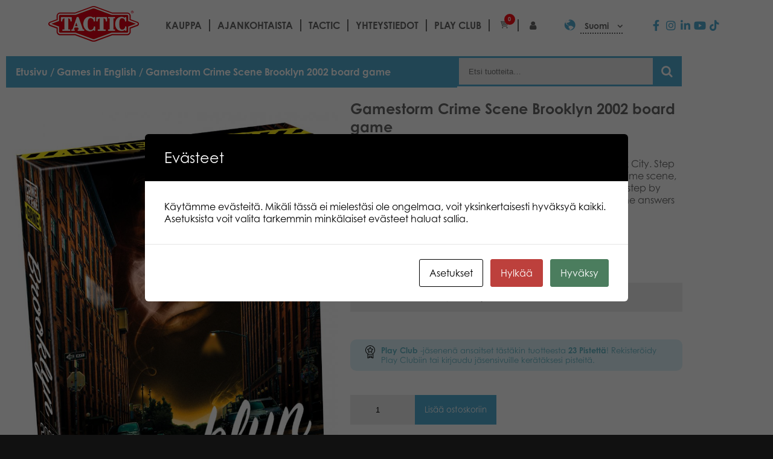

--- FILE ---
content_type: text/html; charset=UTF-8
request_url: https://games.tactic.net/tuote/crime-scene-brooklyn/
body_size: 30770
content:
<!DOCTYPE html>
<!--
To change this license header, choose License Headers in Project Properties.
To change this template file, choose Tools | Templates
and open the template in the editor.
-->
<html>
    <head>
        <meta charset="UTF-8">
        <meta name="viewport" content="width=device-width, initial-scale=1.0">
        <title>Gamestorm Crime Scene Brooklyn 2002 board game - Tactic Games</title>
<script type="text/template" id="freeze-table-template">
  <div class="frzTbl antiscroll-wrap frzTbl--scrolled-to-left-edge">
    <div class="frzTbl-scroll-overlay antiscroll-inner">
        <div class="frzTbl-scroll-overlay__inner"></div>
    </div>
    <div class="frzTbl-content-wrapper">

        <!-- sticky outer heading -->
        <div class="frzTbl-fixed-heading-wrapper-outer">          
          <div class="frzTbl-fixed-heading-wrapper">
            <div class="frzTbl-fixed-heading-wrapper__inner">
              {{heading}}
            </div>    
          </div>
        </div>

        <!-- column shadows -->
        <div class="frzTbl-frozen-columns-wrapper">
          <!-- left -->
          <div class="frzTbl-frozen-columns-wrapper__columns frzTbl-frozen-columns-wrapper__columns--left {{hide-left-column}}"></div>
          <!-- right -->            
          <div class="frzTbl-frozen-columns-wrapper__columns frzTbl-frozen-columns-wrapper__columns--right {{hide-right-column}}"></div>
        </div>

        <!-- table -->
        <div class="frzTbl-table-wrapper">
          <div class="frzTbl-table-wrapper__inner">
            <div class="frzTbl-table-placeholder"></div>
          </div>
        </div>

    </div>
  </div>
</script><script type="text/template" id="tmpl-wcpt-product-form-loading-modal">
  <div class="wcpt-modal wcpt-product-form-loading-modal" data-wcpt-product-id="{{{ data.product_id }}}">
    <div class="wcpt-modal-content">
      <div class="wcpt-close-modal">
        <!-- close 'x' icon svg -->
        <span class="wcpt-icon wcpt-icon-x wcpt-close-modal-icon">
          <svg xmlns="http://www.w3.org/2000/svg" width="24" height="24" viewBox="0 0 24 24" fill="none" stroke="currentColor" stroke-width="2" stroke-linecap="round" stroke-linejoin="round" class="feather feather-x"><line x1="18" y1="6" x2="6" y2="18"></line><line x1="6" y1="6" x2="18" y2="18"></line>
          </svg>
        </span>
      </div>
      <span class="wcpt-product-form-loading-text">
        <i class="wcpt-ajax-badge">
          <!-- ajax loading icon svg -->
          <svg xmlns="http://www.w3.org/2000/svg" width="24" height="24" viewBox="0 0 24 24" fill="none" stroke="currentColor" stroke-width="2" stroke-linecap="round" stroke-linejoin="round" class="feather feather-loader" color="#384047">
            <line x1="12" y1="2" x2="12" y2="6"></line><line x1="12" y1="18" x2="12" y2="22"></line><line x1="4.93" y1="4.93" x2="7.76" y2="7.76"></line><line x1="16.24" y1="16.24" x2="19.07" y2="19.07"></line><line x1="2" y1="12" x2="6" y2="12"></line><line x1="18" y1="12" x2="22" y2="12"></line><line x1="4.93" y1="19.07" x2="7.76" y2="16.24"></line><line x1="16.24" y1="7.76" x2="19.07" y2="4.93"></line>
          </svg>
        </i>

        Ladataan&hellip;      </span>
    </div>
  </div>
</script>
<script type="text/template" id="tmpl-wcpt-cart-checkbox-trigger">
	<div 
		class="wcpt-cart-checkbox-trigger"
		data-wcpt-redirect-url=""
	>
		<style media="screen">
	@media(min-width:1200px){
		.wcpt-cart-checkbox-trigger {
			display: inline-block;
					}
	}
	@media(max-width:1100px){
		.wcpt-cart-checkbox-trigger {
			display: inline-block;
		}
	}

	.wcpt-cart-checkbox-trigger {
			}

</style>
		<span 
      class="wcpt-icon wcpt-icon-shopping-bag wcpt-cart-checkbox-trigger__shopping-icon "    ><svg xmlns="http://www.w3.org/2000/svg" width="24" height="24" viewBox="0 0 24 24" fill="none" stroke="currentColor" stroke-width="2" stroke-linecap="round" stroke-linejoin="round" class="feather feather-shopping-bag"><path d="M6 2L3 6v14a2 2 0 0 0 2 2h14a2 2 0 0 0 2-2V6l-3-4z"></path><line x1="3" y1="6" x2="21" y2="6"></line><path d="M16 10a4 4 0 0 1-8 0"></path></svg></span>		<span class="wcpt-cart-checkbox-trigger__text">Add selected (<span class="wcpt-total-selected"></span>) to cart</span>
		<span class="wcpt-cart-checkbox-trigger__close">✕</span>
	</div>
</script><link rel="alternate" hreflang="en-us" href="https://games.tactic.net/en/tuote/crime-scene-brooklyn/" />
<link rel="alternate" hreflang="fi" href="https://games.tactic.net/tuote/crime-scene-brooklyn/" />
<link rel="alternate" hreflang="x-default" href="https://games.tactic.net/tuote/crime-scene-brooklyn/" />

		<!-- All in One SEO 4.9.2 - aioseo.com -->
	<meta name="description" content="The phone rings - it&#039;s another homicide in Brooklyn, New York City. Step into the shoes of a seasoned detective, who examines the crime scene, looks for any trace of evidence or clues, and works the case step by step. The puzzles can leave you scratching your head, but the answers are right in front of your nose." />
	<meta name="robots" content="max-image-preview:large" />
	<link rel="canonical" href="https://games.tactic.net/tuote/crime-scene-brooklyn/" />
	<meta name="generator" content="All in One SEO (AIOSEO) 4.9.2" />
		<meta property="og:locale" content="fi_FI" />
		<meta property="og:site_name" content="Tactic Games - Board Games" />
		<meta property="og:type" content="article" />
		<meta property="og:title" content="Gamestorm Crime Scene Brooklyn 2002 board game - Tactic Games" />
		<meta property="og:description" content="The phone rings - it&#039;s another homicide in Brooklyn, New York City. Step into the shoes of a seasoned detective, who examines the crime scene, looks for any trace of evidence or clues, and works the case step by step. The puzzles can leave you scratching your head, but the answers are right in front of your nose." />
		<meta property="og:url" content="https://games.tactic.net/tuote/crime-scene-brooklyn/" />
		<meta property="og:image" content="https://games.tactic.net/wp-content/uploads/2021/12/cropped-tactic.png" />
		<meta property="og:image:secure_url" content="https://games.tactic.net/wp-content/uploads/2021/12/cropped-tactic.png" />
		<meta property="og:image:width" content="150" />
		<meta property="og:image:height" content="59" />
		<meta property="article:published_time" content="2021-12-20T12:40:28+00:00" />
		<meta property="article:modified_time" content="2026-01-14T17:19:36+00:00" />
		<meta property="article:publisher" content="https://www.facebook.com/tacticgamesoy" />
		<meta name="twitter:card" content="summary_large_image" />
		<meta name="twitter:site" content="@TacticGames" />
		<meta name="twitter:title" content="Gamestorm Crime Scene Brooklyn 2002 board game - Tactic Games" />
		<meta name="twitter:description" content="The phone rings - it&#039;s another homicide in Brooklyn, New York City. Step into the shoes of a seasoned detective, who examines the crime scene, looks for any trace of evidence or clues, and works the case step by step. The puzzles can leave you scratching your head, but the answers are right in front of your nose." />
		<meta name="twitter:image" content="https://games.tactic.net/wp-content/uploads/2021/12/cropped-tactic.png" />
		<script type="application/ld+json" class="aioseo-schema">
			{"@context":"https:\/\/schema.org","@graph":[{"@type":"BreadcrumbList","@id":"https:\/\/games.tactic.net\/tuote\/crime-scene-brooklyn\/#breadcrumblist","itemListElement":[{"@type":"ListItem","@id":"https:\/\/games.tactic.net#listItem","position":1,"name":"Home","item":"https:\/\/games.tactic.net","nextItem":{"@type":"ListItem","@id":"https:\/\/games.tactic.net\/tuotteet\/#listItem","name":"Tuotteet"}},{"@type":"ListItem","@id":"https:\/\/games.tactic.net\/tuotteet\/#listItem","position":2,"name":"Tuotteet","item":"https:\/\/games.tactic.net\/tuotteet\/","nextItem":{"@type":"ListItem","@id":"https:\/\/games.tactic.net\/tuote-osasto\/games-in-english\/#listItem","name":"Games in English"},"previousItem":{"@type":"ListItem","@id":"https:\/\/games.tactic.net#listItem","name":"Home"}},{"@type":"ListItem","@id":"https:\/\/games.tactic.net\/tuote-osasto\/games-in-english\/#listItem","position":3,"name":"Games in English","item":"https:\/\/games.tactic.net\/tuote-osasto\/games-in-english\/","nextItem":{"@type":"ListItem","@id":"https:\/\/games.tactic.net\/tuote\/crime-scene-brooklyn\/#listItem","name":"Gamestorm Crime Scene Brooklyn 2002 board game"},"previousItem":{"@type":"ListItem","@id":"https:\/\/games.tactic.net\/tuotteet\/#listItem","name":"Tuotteet"}},{"@type":"ListItem","@id":"https:\/\/games.tactic.net\/tuote\/crime-scene-brooklyn\/#listItem","position":4,"name":"Gamestorm Crime Scene Brooklyn 2002 board game","previousItem":{"@type":"ListItem","@id":"https:\/\/games.tactic.net\/tuote-osasto\/games-in-english\/#listItem","name":"Games in English"}}]},{"@type":"ItemPage","@id":"https:\/\/games.tactic.net\/tuote\/crime-scene-brooklyn\/#itempage","url":"https:\/\/games.tactic.net\/tuote\/crime-scene-brooklyn\/","name":"Gamestorm Crime Scene Brooklyn 2002 board game - Tactic Games","description":"The phone rings - it's another homicide in Brooklyn, New York City. Step into the shoes of a seasoned detective, who examines the crime scene, looks for any trace of evidence or clues, and works the case step by step. The puzzles can leave you scratching your head, but the answers are right in front of your nose.","inLanguage":"fi","isPartOf":{"@id":"https:\/\/games.tactic.net\/#website"},"breadcrumb":{"@id":"https:\/\/games.tactic.net\/tuote\/crime-scene-brooklyn\/#breadcrumblist"},"datePublished":"2021-12-20T14:40:28+02:00","dateModified":"2026-01-14T19:19:36+02:00"},{"@type":"Organization","@id":"https:\/\/games.tactic.net\/#organization","name":"Tactic Games Oy","description":"Board Games","url":"https:\/\/games.tactic.net\/","telephone":"+35826244144","logo":{"@type":"ImageObject","url":"https:\/\/games.tactic.net\/wp-content\/uploads\/2023\/11\/Tactic-logo.png","@id":"https:\/\/games.tactic.net\/tuote\/crime-scene-brooklyn\/#organizationLogo","width":150,"height":59,"caption":"Tactic logo"},"image":{"@id":"https:\/\/games.tactic.net\/tuote\/crime-scene-brooklyn\/#organizationLogo"},"sameAs":["https:\/\/www.facebook.com\/tacticgamesoy","https:\/\/twitter.com\/TacticGames","https:\/\/www.instagram.com\/tacticgames\/","https:\/\/www.tiktok.com\/@tactic_games?"]},{"@type":"WebSite","@id":"https:\/\/games.tactic.net\/#website","url":"https:\/\/games.tactic.net\/","name":"Tactic Games","description":"Board Games","inLanguage":"fi","publisher":{"@id":"https:\/\/games.tactic.net\/#organization"}}]}
		</script>
		<!-- All in One SEO -->


<!-- Google Tag Manager for WordPress by gtm4wp.com -->
<script data-cfasync="false" data-pagespeed-no-defer>
	var gtm4wp_datalayer_name = "dataLayer";
	var dataLayer = dataLayer || [];
	const gtm4wp_use_sku_instead = 1;
	const gtm4wp_currency = 'EUR';
	const gtm4wp_product_per_impression = 100;
	const gtm4wp_clear_ecommerce = false;
	const gtm4wp_datalayer_max_timeout = 2000;
</script>
<!-- End Google Tag Manager for WordPress by gtm4wp.com --><script type='application/javascript'  id='pys-version-script'>console.log('PixelYourSite Free version 11.1.5.2');</script>
<link rel='dns-prefetch' href='//use.typekit.net' />
<link rel="alternate" title="oEmbed (JSON)" type="application/json+oembed" href="https://games.tactic.net/wp-json/oembed/1.0/embed?url=https%3A%2F%2Fgames.tactic.net%2Ftuote%2Fcrime-scene-brooklyn%2F" />
<link rel="alternate" title="oEmbed (XML)" type="text/xml+oembed" href="https://games.tactic.net/wp-json/oembed/1.0/embed?url=https%3A%2F%2Fgames.tactic.net%2Ftuote%2Fcrime-scene-brooklyn%2F&#038;format=xml" />
		<!-- This site uses the Google Analytics by MonsterInsights plugin v9.11.1 - Using Analytics tracking - https://www.monsterinsights.com/ -->
		<!-- Note: MonsterInsights is not currently configured on this site. The site owner needs to authenticate with Google Analytics in the MonsterInsights settings panel. -->
					<!-- No tracking code set -->
				<!-- / Google Analytics by MonsterInsights -->
		<style id='wp-img-auto-sizes-contain-inline-css' type='text/css'>
img:is([sizes=auto i],[sizes^="auto," i]){contain-intrinsic-size:3000px 1500px}
/*# sourceURL=wp-img-auto-sizes-contain-inline-css */
</style>
<link rel='stylesheet' id='wp-block-library-css' href='https://games.tactic.net/wp-includes/css/dist/block-library/style.min.css?ver=6.9' type='text/css' media='all' />
<style id='classic-theme-styles-inline-css' type='text/css'>
/*! This file is auto-generated */
.wp-block-button__link{color:#fff;background-color:#32373c;border-radius:9999px;box-shadow:none;text-decoration:none;padding:calc(.667em + 2px) calc(1.333em + 2px);font-size:1.125em}.wp-block-file__button{background:#32373c;color:#fff;text-decoration:none}
/*# sourceURL=/wp-includes/css/classic-themes.min.css */
</style>
<link rel='stylesheet' id='aioseo/css/src/vue/standalone/blocks/table-of-contents/global.scss-css' href='https://games.tactic.net/wp-content/plugins/all-in-one-seo-pack/dist/Lite/assets/css/table-of-contents/global.e90f6d47.css?ver=4.9.2' type='text/css' media='all' />
<link rel='stylesheet' id='wp-components-css' href='https://games.tactic.net/wp-includes/css/dist/components/style.min.css?ver=6.9' type='text/css' media='all' />
<link rel='stylesheet' id='wp-preferences-css' href='https://games.tactic.net/wp-includes/css/dist/preferences/style.min.css?ver=6.9' type='text/css' media='all' />
<link rel='stylesheet' id='wp-block-editor-css' href='https://games.tactic.net/wp-includes/css/dist/block-editor/style.min.css?ver=6.9' type='text/css' media='all' />
<link rel='stylesheet' id='popup-maker-block-library-style-css' href='https://games.tactic.net/wp-content/plugins/popup-maker/dist/packages/block-library-style.css?ver=dbea705cfafe089d65f1' type='text/css' media='all' />
<style id='global-styles-inline-css' type='text/css'>
:root{--wp--preset--aspect-ratio--square: 1;--wp--preset--aspect-ratio--4-3: 4/3;--wp--preset--aspect-ratio--3-4: 3/4;--wp--preset--aspect-ratio--3-2: 3/2;--wp--preset--aspect-ratio--2-3: 2/3;--wp--preset--aspect-ratio--16-9: 16/9;--wp--preset--aspect-ratio--9-16: 9/16;--wp--preset--color--black: #000000;--wp--preset--color--cyan-bluish-gray: #abb8c3;--wp--preset--color--white: #ffffff;--wp--preset--color--pale-pink: #f78da7;--wp--preset--color--vivid-red: #cf2e2e;--wp--preset--color--luminous-vivid-orange: #ff6900;--wp--preset--color--luminous-vivid-amber: #fcb900;--wp--preset--color--light-green-cyan: #7bdcb5;--wp--preset--color--vivid-green-cyan: #00d084;--wp--preset--color--pale-cyan-blue: #8ed1fc;--wp--preset--color--vivid-cyan-blue: #0693e3;--wp--preset--color--vivid-purple: #9b51e0;--wp--preset--gradient--vivid-cyan-blue-to-vivid-purple: linear-gradient(135deg,rgb(6,147,227) 0%,rgb(155,81,224) 100%);--wp--preset--gradient--light-green-cyan-to-vivid-green-cyan: linear-gradient(135deg,rgb(122,220,180) 0%,rgb(0,208,130) 100%);--wp--preset--gradient--luminous-vivid-amber-to-luminous-vivid-orange: linear-gradient(135deg,rgb(252,185,0) 0%,rgb(255,105,0) 100%);--wp--preset--gradient--luminous-vivid-orange-to-vivid-red: linear-gradient(135deg,rgb(255,105,0) 0%,rgb(207,46,46) 100%);--wp--preset--gradient--very-light-gray-to-cyan-bluish-gray: linear-gradient(135deg,rgb(238,238,238) 0%,rgb(169,184,195) 100%);--wp--preset--gradient--cool-to-warm-spectrum: linear-gradient(135deg,rgb(74,234,220) 0%,rgb(151,120,209) 20%,rgb(207,42,186) 40%,rgb(238,44,130) 60%,rgb(251,105,98) 80%,rgb(254,248,76) 100%);--wp--preset--gradient--blush-light-purple: linear-gradient(135deg,rgb(255,206,236) 0%,rgb(152,150,240) 100%);--wp--preset--gradient--blush-bordeaux: linear-gradient(135deg,rgb(254,205,165) 0%,rgb(254,45,45) 50%,rgb(107,0,62) 100%);--wp--preset--gradient--luminous-dusk: linear-gradient(135deg,rgb(255,203,112) 0%,rgb(199,81,192) 50%,rgb(65,88,208) 100%);--wp--preset--gradient--pale-ocean: linear-gradient(135deg,rgb(255,245,203) 0%,rgb(182,227,212) 50%,rgb(51,167,181) 100%);--wp--preset--gradient--electric-grass: linear-gradient(135deg,rgb(202,248,128) 0%,rgb(113,206,126) 100%);--wp--preset--gradient--midnight: linear-gradient(135deg,rgb(2,3,129) 0%,rgb(40,116,252) 100%);--wp--preset--font-size--small: 13px;--wp--preset--font-size--medium: 20px;--wp--preset--font-size--large: 36px;--wp--preset--font-size--x-large: 42px;--wp--preset--spacing--20: 0.44rem;--wp--preset--spacing--30: 0.67rem;--wp--preset--spacing--40: 1rem;--wp--preset--spacing--50: 1.5rem;--wp--preset--spacing--60: 2.25rem;--wp--preset--spacing--70: 3.38rem;--wp--preset--spacing--80: 5.06rem;--wp--preset--shadow--natural: 6px 6px 9px rgba(0, 0, 0, 0.2);--wp--preset--shadow--deep: 12px 12px 50px rgba(0, 0, 0, 0.4);--wp--preset--shadow--sharp: 6px 6px 0px rgba(0, 0, 0, 0.2);--wp--preset--shadow--outlined: 6px 6px 0px -3px rgb(255, 255, 255), 6px 6px rgb(0, 0, 0);--wp--preset--shadow--crisp: 6px 6px 0px rgb(0, 0, 0);}:where(.is-layout-flex){gap: 0.5em;}:where(.is-layout-grid){gap: 0.5em;}body .is-layout-flex{display: flex;}.is-layout-flex{flex-wrap: wrap;align-items: center;}.is-layout-flex > :is(*, div){margin: 0;}body .is-layout-grid{display: grid;}.is-layout-grid > :is(*, div){margin: 0;}:where(.wp-block-columns.is-layout-flex){gap: 2em;}:where(.wp-block-columns.is-layout-grid){gap: 2em;}:where(.wp-block-post-template.is-layout-flex){gap: 1.25em;}:where(.wp-block-post-template.is-layout-grid){gap: 1.25em;}.has-black-color{color: var(--wp--preset--color--black) !important;}.has-cyan-bluish-gray-color{color: var(--wp--preset--color--cyan-bluish-gray) !important;}.has-white-color{color: var(--wp--preset--color--white) !important;}.has-pale-pink-color{color: var(--wp--preset--color--pale-pink) !important;}.has-vivid-red-color{color: var(--wp--preset--color--vivid-red) !important;}.has-luminous-vivid-orange-color{color: var(--wp--preset--color--luminous-vivid-orange) !important;}.has-luminous-vivid-amber-color{color: var(--wp--preset--color--luminous-vivid-amber) !important;}.has-light-green-cyan-color{color: var(--wp--preset--color--light-green-cyan) !important;}.has-vivid-green-cyan-color{color: var(--wp--preset--color--vivid-green-cyan) !important;}.has-pale-cyan-blue-color{color: var(--wp--preset--color--pale-cyan-blue) !important;}.has-vivid-cyan-blue-color{color: var(--wp--preset--color--vivid-cyan-blue) !important;}.has-vivid-purple-color{color: var(--wp--preset--color--vivid-purple) !important;}.has-black-background-color{background-color: var(--wp--preset--color--black) !important;}.has-cyan-bluish-gray-background-color{background-color: var(--wp--preset--color--cyan-bluish-gray) !important;}.has-white-background-color{background-color: var(--wp--preset--color--white) !important;}.has-pale-pink-background-color{background-color: var(--wp--preset--color--pale-pink) !important;}.has-vivid-red-background-color{background-color: var(--wp--preset--color--vivid-red) !important;}.has-luminous-vivid-orange-background-color{background-color: var(--wp--preset--color--luminous-vivid-orange) !important;}.has-luminous-vivid-amber-background-color{background-color: var(--wp--preset--color--luminous-vivid-amber) !important;}.has-light-green-cyan-background-color{background-color: var(--wp--preset--color--light-green-cyan) !important;}.has-vivid-green-cyan-background-color{background-color: var(--wp--preset--color--vivid-green-cyan) !important;}.has-pale-cyan-blue-background-color{background-color: var(--wp--preset--color--pale-cyan-blue) !important;}.has-vivid-cyan-blue-background-color{background-color: var(--wp--preset--color--vivid-cyan-blue) !important;}.has-vivid-purple-background-color{background-color: var(--wp--preset--color--vivid-purple) !important;}.has-black-border-color{border-color: var(--wp--preset--color--black) !important;}.has-cyan-bluish-gray-border-color{border-color: var(--wp--preset--color--cyan-bluish-gray) !important;}.has-white-border-color{border-color: var(--wp--preset--color--white) !important;}.has-pale-pink-border-color{border-color: var(--wp--preset--color--pale-pink) !important;}.has-vivid-red-border-color{border-color: var(--wp--preset--color--vivid-red) !important;}.has-luminous-vivid-orange-border-color{border-color: var(--wp--preset--color--luminous-vivid-orange) !important;}.has-luminous-vivid-amber-border-color{border-color: var(--wp--preset--color--luminous-vivid-amber) !important;}.has-light-green-cyan-border-color{border-color: var(--wp--preset--color--light-green-cyan) !important;}.has-vivid-green-cyan-border-color{border-color: var(--wp--preset--color--vivid-green-cyan) !important;}.has-pale-cyan-blue-border-color{border-color: var(--wp--preset--color--pale-cyan-blue) !important;}.has-vivid-cyan-blue-border-color{border-color: var(--wp--preset--color--vivid-cyan-blue) !important;}.has-vivid-purple-border-color{border-color: var(--wp--preset--color--vivid-purple) !important;}.has-vivid-cyan-blue-to-vivid-purple-gradient-background{background: var(--wp--preset--gradient--vivid-cyan-blue-to-vivid-purple) !important;}.has-light-green-cyan-to-vivid-green-cyan-gradient-background{background: var(--wp--preset--gradient--light-green-cyan-to-vivid-green-cyan) !important;}.has-luminous-vivid-amber-to-luminous-vivid-orange-gradient-background{background: var(--wp--preset--gradient--luminous-vivid-amber-to-luminous-vivid-orange) !important;}.has-luminous-vivid-orange-to-vivid-red-gradient-background{background: var(--wp--preset--gradient--luminous-vivid-orange-to-vivid-red) !important;}.has-very-light-gray-to-cyan-bluish-gray-gradient-background{background: var(--wp--preset--gradient--very-light-gray-to-cyan-bluish-gray) !important;}.has-cool-to-warm-spectrum-gradient-background{background: var(--wp--preset--gradient--cool-to-warm-spectrum) !important;}.has-blush-light-purple-gradient-background{background: var(--wp--preset--gradient--blush-light-purple) !important;}.has-blush-bordeaux-gradient-background{background: var(--wp--preset--gradient--blush-bordeaux) !important;}.has-luminous-dusk-gradient-background{background: var(--wp--preset--gradient--luminous-dusk) !important;}.has-pale-ocean-gradient-background{background: var(--wp--preset--gradient--pale-ocean) !important;}.has-electric-grass-gradient-background{background: var(--wp--preset--gradient--electric-grass) !important;}.has-midnight-gradient-background{background: var(--wp--preset--gradient--midnight) !important;}.has-small-font-size{font-size: var(--wp--preset--font-size--small) !important;}.has-medium-font-size{font-size: var(--wp--preset--font-size--medium) !important;}.has-large-font-size{font-size: var(--wp--preset--font-size--large) !important;}.has-x-large-font-size{font-size: var(--wp--preset--font-size--x-large) !important;}
:where(.wp-block-post-template.is-layout-flex){gap: 1.25em;}:where(.wp-block-post-template.is-layout-grid){gap: 1.25em;}
:where(.wp-block-term-template.is-layout-flex){gap: 1.25em;}:where(.wp-block-term-template.is-layout-grid){gap: 1.25em;}
:where(.wp-block-columns.is-layout-flex){gap: 2em;}:where(.wp-block-columns.is-layout-grid){gap: 2em;}
:root :where(.wp-block-pullquote){font-size: 1.5em;line-height: 1.6;}
/*# sourceURL=global-styles-inline-css */
</style>
<link rel='stylesheet' id='wc-gateway-wl-css' href='https://games.tactic.net/wp-content/plugins/NCWooCommerce/assets/css/style.css?ver=6.9' type='text/css' media='all' />
<link rel='stylesheet' id='cookies-and-content-security-policy-css' href='https://games.tactic.net/wp-content/plugins/cookies-and-content-security-policy/css/cookies-and-content-security-policy.min.css?ver=2.35' type='text/css' media='all' />
<link rel='stylesheet' id='wc-paytrail-css-css' href='https://games.tactic.net/wp-content/plugins/wc-paytrail/assets/css/wc-paytrail.css?ver=2.7.0' type='text/css' media='all' />
<link rel='stylesheet' id='antiscroll-css' href='https://games.tactic.net/wp-content/plugins/wc-product-table-lite/assets/antiscroll/css.min.css?ver=4.6.2' type='text/css' media='all' />
<link rel='stylesheet' id='freeze_table-css' href='https://games.tactic.net/wp-content/plugins/wc-product-table-lite/assets/freeze_table_v2/css.min.css?ver=4.6.2' type='text/css' media='all' />
<link rel='stylesheet' id='wc-photoswipe-css' href='https://games.tactic.net/wp-content/plugins/woocommerce/assets/css/photoswipe/photoswipe.min.css?ver=4.6.2' type='text/css' media='all' />
<link rel='stylesheet' id='wc-photoswipe-default-skin-css' href='https://games.tactic.net/wp-content/plugins/woocommerce/assets/css/photoswipe/default-skin/default-skin.min.css?ver=4.6.2' type='text/css' media='all' />
<link rel='stylesheet' id='multirange-css' href='https://games.tactic.net/wp-content/plugins/wc-product-table-lite/assets/multirange/css.min.css?ver=4.6.2' type='text/css' media='all' />
<link rel='stylesheet' id='wcpt-css' href='https://games.tactic.net/wp-content/plugins/wc-product-table-lite/assets/css.min.css?ver=4.6.2' type='text/css' media='all' />
<style id='wcpt-inline-css' type='text/css'>

    .mejs-button>button {
      background: transparent url(https://games.tactic.net/wp-includes/js/mediaelement/mejs-controls.svg) !important;
    }
    .mejs-mute>button {
      background-position: -60px 0 !important;
    }    
    .mejs-unmute>button {
      background-position: -40px 0 !important;
    }    
    .mejs-pause>button {
      background-position: -20px 0 !important;
    }    
  
/*# sourceURL=wcpt-inline-css */
</style>
<link rel='stylesheet' id='mediaelement-css' href='https://games.tactic.net/wp-includes/js/mediaelement/mediaelementplayer-legacy.min.css?ver=4.2.17' type='text/css' media='all' />
<link rel='stylesheet' id='wp-mediaelement-css' href='https://games.tactic.net/wp-includes/js/mediaelement/wp-mediaelement.min.css?ver=6.9' type='text/css' media='all' />
<link rel='stylesheet' id='wcml-dropdown-0-css' href='//games.tactic.net/wp-content/plugins/woocommerce-multilingual/templates/currency-switchers/legacy-dropdown/style.css?ver=5.5.3.1' type='text/css' media='all' />
<link rel='stylesheet' id='woocommerce-layout-css' href='https://games.tactic.net/wp-content/plugins/woocommerce/assets/css/woocommerce-layout.css?ver=10.4.3' type='text/css' media='all' />
<style id='woocommerce-layout-inline-css' type='text/css'>

	.infinite-scroll .woocommerce-pagination {
		display: none;
	}
/*# sourceURL=woocommerce-layout-inline-css */
</style>
<link rel='stylesheet' id='woocommerce-smallscreen-css' href='https://games.tactic.net/wp-content/plugins/woocommerce/assets/css/woocommerce-smallscreen.css?ver=10.4.3' type='text/css' media='only screen and (max-width: 768px)' />
<link rel='stylesheet' id='woocommerce-general-css' href='https://games.tactic.net/wp-content/plugins/woocommerce/assets/css/woocommerce.css?ver=10.4.3' type='text/css' media='all' />
<style id='woocommerce-inline-inline-css' type='text/css'>
.woocommerce form .form-row .required { visibility: visible; }
/*# sourceURL=woocommerce-inline-inline-css */
</style>
<link rel='stylesheet' id='wpml-legacy-dropdown-0-css' href='https://games.tactic.net/wp-content/plugins/sitepress-multilingual-cms/templates/language-switchers/legacy-dropdown/style.min.css?ver=1' type='text/css' media='all' />
<link rel='stylesheet' id='wpml-menu-item-0-css' href='https://games.tactic.net/wp-content/plugins/sitepress-multilingual-cms/templates/language-switchers/menu-item/style.min.css?ver=1' type='text/css' media='all' />
<link rel='stylesheet' id='swiper-css' href='https://games.tactic.net/wp-content/plugins/elementor/assets/lib/swiper/v8/css/swiper.min.css?ver=8.4.5' type='text/css' media='all' />
<link rel='stylesheet' id='e-swiper-css' href='https://games.tactic.net/wp-content/plugins/elementor/assets/css/conditionals/e-swiper.min.css?ver=3.34.1' type='text/css' media='all' />
<link rel='stylesheet' id='elementor-frontend-css' href='https://games.tactic.net/wp-content/plugins/elementor/assets/css/frontend.min.css?ver=3.34.1' type='text/css' media='all' />
<link rel='stylesheet' id='widget-image-css' href='https://games.tactic.net/wp-content/plugins/elementor/assets/css/widget-image.min.css?ver=3.34.1' type='text/css' media='all' />
<link rel='stylesheet' id='widget-video-css' href='https://games.tactic.net/wp-content/plugins/elementor/assets/css/widget-video.min.css?ver=3.34.1' type='text/css' media='all' />
<link rel='stylesheet' id='widget-heading-css' href='https://games.tactic.net/wp-content/plugins/elementor/assets/css/widget-heading.min.css?ver=3.34.1' type='text/css' media='all' />
<link rel='stylesheet' id='widget-woocommerce-product-price-css' href='https://games.tactic.net/wp-content/plugins/elementor-pro/assets/css/widget-woocommerce-product-price.min.css?ver=3.34.0' type='text/css' media='all' />
<link rel='stylesheet' id='widget-woocommerce-product-add-to-cart-css' href='https://games.tactic.net/wp-content/plugins/elementor-pro/assets/css/widget-woocommerce-product-add-to-cart.min.css?ver=3.34.0' type='text/css' media='all' />
<link rel='stylesheet' id='widget-woocommerce-product-data-tabs-css' href='https://games.tactic.net/wp-content/plugins/elementor-pro/assets/css/widget-woocommerce-product-data-tabs.min.css?ver=3.34.0' type='text/css' media='all' />
<link rel='stylesheet' id='widget-woocommerce-products-css' href='https://games.tactic.net/wp-content/plugins/elementor-pro/assets/css/widget-woocommerce-products.min.css?ver=3.34.0' type='text/css' media='all' />
<link rel='stylesheet' id='elementor-icons-css' href='https://games.tactic.net/wp-content/plugins/elementor/assets/lib/eicons/css/elementor-icons.min.css?ver=5.45.0' type='text/css' media='all' />
<link rel='stylesheet' id='elementor-post-9994-css' href='https://games.tactic.net/wp-content/uploads/elementor/css/post-9994.css?ver=1768776222' type='text/css' media='all' />
<link rel='stylesheet' id='elementor-post-90-css' href='https://games.tactic.net/wp-content/uploads/elementor/css/post-90.css?ver=1768776222' type='text/css' media='all' />
<link rel='stylesheet' id='popup-maker-site-css' href='//games.tactic.net/wp-content/uploads/pum/pum-site-styles.css?generated=1755756731&#038;ver=1.21.5' type='text/css' media='all' />
<link rel='stylesheet' id='ywpar-date-picker-style-css' href='https://games.tactic.net/wp-content/plugins/yith-woocommerce-points-and-rewards-premium/assets/css/dtsel.css?ver=4.22.0' type='text/css' media='all' />
<link rel='stylesheet' id='yith-plugin-fw-icon-font-css' href='https://games.tactic.net/wp-content/plugins/yith-woocommerce-points-and-rewards-premium/plugin-fw/assets/css/yith-icon.css?ver=4.7.7' type='text/css' media='all' />
<link rel='stylesheet' id='ywpar_frontend-css' href='https://games.tactic.net/wp-content/plugins/yith-woocommerce-points-and-rewards-premium/assets/css/frontend.css?ver=4.22.0' type='text/css' media='all' />
<link rel='stylesheet' id='eael-general-css' href='https://games.tactic.net/wp-content/plugins/essential-addons-for-elementor-lite/assets/front-end/css/view/general.min.css?ver=6.5.5' type='text/css' media='all' />
<link rel='stylesheet' id='tactic-fontello-css' href='https://games.tactic.net/wp-content/themes/tactic/css/fontello.css?ver=1.12.22' type='text/css' media='all' />
<link rel='stylesheet' id='tactic-fontello-animation-css' href='https://games.tactic.net/wp-content/themes/tactic/css/animation.css?ver=1.12.22' type='text/css' media='all' />
<link rel='stylesheet' id='tactic-typekit-css' href='https://use.typekit.net/cpp8srt.css?ver=1.12.22' type='text/css' media='all' />
<link rel='stylesheet' id='parent-style-css' href='https://games.tactic.net/wp-content/themes/tactic/style.css?ver=6.9' type='text/css' media='all' />
<link rel='stylesheet' id='child-style-css' href='https://games.tactic.net/wp-content/themes/tactic/style.css?ver=1.12.22' type='text/css' media='all' />
<link rel='stylesheet' id='tactic-navigation-css' href='https://games.tactic.net/wp-content/themes/tactic/css/navigation.css?ver=1.12.22' type='text/css' media='all' />
<link rel='stylesheet' id='tactic-nouislider-css' href='https://games.tactic.net/wp-content/themes/tactic/css/nouislider.min.css?ver=1.12.22' type='text/css' media='all' />
<link rel='stylesheet' id='tactic-range-css' href='https://games.tactic.net/wp-content/themes/tactic/css/range.css?ver=1.12.22' type='text/css' media='all' />
<link rel='stylesheet' id='font-awesome-5-all-css' href='https://games.tactic.net/wp-content/plugins/elementor/assets/lib/font-awesome/css/all.min.css?ver=6.5.5' type='text/css' media='all' />
<link rel='stylesheet' id='elementor-gf-local-roboto-css' href='https://games.tactic.net/wp-content/uploads/elementor/google-fonts/css/roboto.css?ver=1742251420' type='text/css' media='all' />
<link rel='stylesheet' id='elementor-gf-local-robotoslab-css' href='https://games.tactic.net/wp-content/uploads/elementor/google-fonts/css/robotoslab.css?ver=1742251424' type='text/css' media='all' />
<link rel='stylesheet' id='elementor-gf-local-annieuseyourtelescope-css' href='https://games.tactic.net/wp-content/uploads/elementor/google-fonts/css/annieuseyourtelescope.css?ver=1742251424' type='text/css' media='all' />
<script type="text/template" id="tmpl-variation-template">
	<div class="woocommerce-variation-description">{{{ data.variation.variation_description }}}</div>
	<div class="woocommerce-variation-price">{{{ data.variation.price_html }}}</div>
	<div class="woocommerce-variation-availability">{{{ data.variation.availability_html }}}</div>
</script>
<script type="text/template" id="tmpl-unavailable-variation-template">
	<p role="alert">Pahoittelemme, tämä tuote ei ole saatavilla. Ole hyvä, valitse eri tavalla.</p>
</script>
<script type="text/javascript" id="jquery-core-js-extra">
/* <![CDATA[ */
var pysFacebookRest = {"restApiUrl":"https://games.tactic.net/wp-json/pys-facebook/v1/event","debug":""};
//# sourceURL=jquery-core-js-extra
/* ]]> */
</script>
<script type="text/javascript" src="https://games.tactic.net/wp-includes/js/jquery/jquery.min.js?ver=3.7.1" id="jquery-core-js"></script>
<script type="text/javascript" src="https://games.tactic.net/wp-includes/js/jquery/jquery-migrate.min.js?ver=3.4.1" id="jquery-migrate-js"></script>
<script type="text/javascript" src="https://games.tactic.net/wp-content/plugins/wc-paytrail/assets/js/wc-paytrail.js?ver=2.7.0" id="wc-paytrail-js-js"></script>
<script type="text/javascript" src="https://games.tactic.net/wp-includes/js/underscore.min.js?ver=1.13.7" id="underscore-js"></script>
<script type="text/javascript" id="wp-util-js-extra">
/* <![CDATA[ */
var _wpUtilSettings = {"ajax":{"url":"/wp-admin/admin-ajax.php"}};
//# sourceURL=wp-util-js-extra
/* ]]> */
</script>
<script type="text/javascript" src="https://games.tactic.net/wp-includes/js/wp-util.min.js?ver=6.9" id="wp-util-js"></script>
<script type="text/javascript" id="wc-add-to-cart-js-extra">
/* <![CDATA[ */
var wc_add_to_cart_params = {"ajax_url":"/wp-admin/admin-ajax.php","wc_ajax_url":"/?wc-ajax=%%endpoint%%","i18n_view_cart":"N\u00e4yt\u00e4 ostoskori","cart_url":"https://games.tactic.net/ostoskori/","is_cart":"","cart_redirect_after_add":"no"};
//# sourceURL=wc-add-to-cart-js-extra
/* ]]> */
</script>
<script type="text/javascript" src="https://games.tactic.net/wp-content/plugins/woocommerce/assets/js/frontend/add-to-cart.min.js?ver=10.4.3" id="wc-add-to-cart-js" defer="defer" data-wp-strategy="defer"></script>
<script type="text/javascript" id="wc-single-product-js-extra">
/* <![CDATA[ */
var wc_single_product_params = {"i18n_required_rating_text":"Valitse arvostelu, ole hyv\u00e4.","i18n_rating_options":["1/5 t\u00e4hte\u00e4","2/5 t\u00e4hte\u00e4","3/5 t\u00e4hte\u00e4","4/5 t\u00e4hte\u00e4","5/5 t\u00e4hte\u00e4"],"i18n_product_gallery_trigger_text":"View full-screen image gallery","review_rating_required":"yes","flexslider":{"rtl":false,"animation":"slide","smoothHeight":true,"directionNav":true,"controlNav":"thumbnails","slideshow":false,"animationSpeed":500,"animationLoop":false,"allowOneSlide":false},"zoom_enabled":"","zoom_options":[],"photoswipe_enabled":"","photoswipe_options":{"shareEl":false,"closeOnScroll":false,"history":false,"hideAnimationDuration":0,"showAnimationDuration":0},"flexslider_enabled":""};
//# sourceURL=wc-single-product-js-extra
/* ]]> */
</script>
<script type="text/javascript" src="https://games.tactic.net/wp-content/plugins/woocommerce/assets/js/frontend/single-product.min.js?ver=10.4.3" id="wc-single-product-js" defer="defer" data-wp-strategy="defer"></script>
<script type="text/javascript" src="https://games.tactic.net/wp-content/plugins/woocommerce/assets/js/jquery-blockui/jquery.blockUI.min.js?ver=2.7.0-wc.10.4.3" id="wc-jquery-blockui-js" defer="defer" data-wp-strategy="defer"></script>
<script type="text/javascript" src="https://games.tactic.net/wp-content/plugins/woocommerce/assets/js/js-cookie/js.cookie.min.js?ver=2.1.4-wc.10.4.3" id="wc-js-cookie-js" defer="defer" data-wp-strategy="defer"></script>
<script type="text/javascript" id="woocommerce-js-extra">
/* <![CDATA[ */
var woocommerce_params = {"ajax_url":"/wp-admin/admin-ajax.php","wc_ajax_url":"/?wc-ajax=%%endpoint%%","i18n_password_show":"N\u00e4yt\u00e4 salasana","i18n_password_hide":"Piilota salasana"};
//# sourceURL=woocommerce-js-extra
/* ]]> */
</script>
<script type="text/javascript" src="https://games.tactic.net/wp-content/plugins/woocommerce/assets/js/frontend/woocommerce.min.js?ver=10.4.3" id="woocommerce-js" defer="defer" data-wp-strategy="defer"></script>
<script type="text/javascript" src="https://games.tactic.net/wp-content/plugins/sitepress-multilingual-cms/templates/language-switchers/legacy-dropdown/script.min.js?ver=1" id="wpml-legacy-dropdown-0-js"></script>
<script type="text/javascript" src="https://games.tactic.net/wp-content/plugins/pixelyoursite/dist/scripts/jquery.bind-first-0.2.3.min.js?ver=0.2.3" id="jquery-bind-first-js"></script>
<script type="text/javascript" src="https://games.tactic.net/wp-content/plugins/pixelyoursite/dist/scripts/js.cookie-2.1.3.min.js?ver=2.1.3" id="js-cookie-pys-js"></script>
<script type="text/javascript" src="https://games.tactic.net/wp-content/plugins/pixelyoursite/dist/scripts/tld.min.js?ver=2.3.1" id="js-tld-js"></script>
<script type="text/javascript" id="pys-js-extra">
/* <![CDATA[ */
var pysOptions = {"staticEvents":{"facebook":{"woo_view_content":[{"delay":0,"type":"static","name":"ViewContent","pixelIds":["637789964659950"],"eventID":"df3065c2-a2c7-4442-9216-daaf5121f2c2","params":{"content_ids":["265118"],"content_type":"product","tags":"combining","content_name":"Gamestorm Crime Scene Brooklyn 2002 board game","category_name":"Games in English","value":"22.49","currency":"EUR","contents":[{"id":"265118","quantity":1}],"product_price":"22.49","page_title":"Gamestorm Crime Scene Brooklyn 2002 board game","post_type":"product","post_id":265118,"plugin":"PixelYourSite","user_role":"guest","event_url":"games.tactic.net/tuote/crime-scene-brooklyn/"},"e_id":"woo_view_content","ids":[],"hasTimeWindow":false,"timeWindow":0,"woo_order":"","edd_order":""}],"custom_event":[{"delay":"","type":"static","custom_event_post_id":1343659,"name":"ViewContent","pixelIds":["637789964659950"],"eventID":"a98ddd87-c96f-4a96-81c6-6a160b1d8692","params":{"page_title":"Gamestorm Crime Scene Brooklyn 2002 board game","post_type":"product","post_id":265118,"plugin":"PixelYourSite","user_role":"guest","event_url":"games.tactic.net/tuote/crime-scene-brooklyn/"},"e_id":"custom_event","ids":[],"hasTimeWindow":false,"timeWindow":0,"woo_order":"","edd_order":""}],"init_event":[{"delay":0,"type":"static","ajaxFire":false,"name":"PageView","pixelIds":["637789964659950"],"eventID":"d4d7f7e7-5e92-4ea7-ac3c-6799512cd1e8","params":{"page_title":"Gamestorm Crime Scene Brooklyn 2002 board game","post_type":"product","post_id":265118,"plugin":"PixelYourSite","user_role":"guest","event_url":"games.tactic.net/tuote/crime-scene-brooklyn/"},"e_id":"init_event","ids":[],"hasTimeWindow":false,"timeWindow":0,"woo_order":"","edd_order":""}]}},"dynamicEvents":{"automatic_event_form":{"facebook":{"delay":0,"type":"dyn","name":"Form","pixelIds":["637789964659950"],"eventID":"f1fff8dd-973e-425a-94f0-6c79dd3a116c","params":{"page_title":"Gamestorm Crime Scene Brooklyn 2002 board game","post_type":"product","post_id":265118,"plugin":"PixelYourSite","user_role":"guest","event_url":"games.tactic.net/tuote/crime-scene-brooklyn/"},"e_id":"automatic_event_form","ids":[],"hasTimeWindow":false,"timeWindow":0,"woo_order":"","edd_order":""}},"automatic_event_download":{"facebook":{"delay":0,"type":"dyn","name":"Download","extensions":["","doc","exe","js","pdf","ppt","tgz","zip","xls"],"pixelIds":["637789964659950"],"eventID":"2c9fb53a-0363-478a-9239-c0527e4dffe6","params":{"page_title":"Gamestorm Crime Scene Brooklyn 2002 board game","post_type":"product","post_id":265118,"plugin":"PixelYourSite","user_role":"guest","event_url":"games.tactic.net/tuote/crime-scene-brooklyn/"},"e_id":"automatic_event_download","ids":[],"hasTimeWindow":false,"timeWindow":0,"woo_order":"","edd_order":""}},"automatic_event_comment":{"facebook":{"delay":0,"type":"dyn","name":"Comment","pixelIds":["637789964659950"],"eventID":"b5af0d44-0580-4f17-8caf-ec3b701771e5","params":{"page_title":"Gamestorm Crime Scene Brooklyn 2002 board game","post_type":"product","post_id":265118,"plugin":"PixelYourSite","user_role":"guest","event_url":"games.tactic.net/tuote/crime-scene-brooklyn/"},"e_id":"automatic_event_comment","ids":[],"hasTimeWindow":false,"timeWindow":0,"woo_order":"","edd_order":""}},"automatic_event_scroll":{"facebook":{"delay":0,"type":"dyn","name":"PageScroll","scroll_percent":30,"pixelIds":["637789964659950"],"eventID":"a0097e07-6e06-4fca-badf-93c2731960ee","params":{"page_title":"Gamestorm Crime Scene Brooklyn 2002 board game","post_type":"product","post_id":265118,"plugin":"PixelYourSite","user_role":"guest","event_url":"games.tactic.net/tuote/crime-scene-brooklyn/"},"e_id":"automatic_event_scroll","ids":[],"hasTimeWindow":false,"timeWindow":0,"woo_order":"","edd_order":""}},"automatic_event_time_on_page":{"facebook":{"delay":0,"type":"dyn","name":"TimeOnPage","time_on_page":30,"pixelIds":["637789964659950"],"eventID":"dfe37a8c-3638-45ff-965b-d5aeb6e9bfd6","params":{"page_title":"Gamestorm Crime Scene Brooklyn 2002 board game","post_type":"product","post_id":265118,"plugin":"PixelYourSite","user_role":"guest","event_url":"games.tactic.net/tuote/crime-scene-brooklyn/"},"e_id":"automatic_event_time_on_page","ids":[],"hasTimeWindow":false,"timeWindow":0,"woo_order":"","edd_order":""}}},"triggerEvents":[],"triggerEventTypes":[],"facebook":{"pixelIds":["637789964659950"],"advancedMatching":{"external_id":"cdddffffddbdbddcaebedee"},"advancedMatchingEnabled":true,"removeMetadata":false,"wooVariableAsSimple":false,"serverApiEnabled":true,"wooCRSendFromServer":false,"send_external_id":null,"enabled_medical":false,"do_not_track_medical_param":["event_url","post_title","page_title","landing_page","content_name","categories","category_name","tags"],"meta_ldu":false},"debug":"","siteUrl":"https://games.tactic.net","ajaxUrl":"https://games.tactic.net/wp-admin/admin-ajax.php","ajax_event":"cb6686132b","enable_remove_download_url_param":"1","cookie_duration":"7","last_visit_duration":"60","enable_success_send_form":"","ajaxForServerEvent":"1","ajaxForServerStaticEvent":"1","useSendBeacon":"1","send_external_id":"1","external_id_expire":"180","track_cookie_for_subdomains":"1","google_consent_mode":"1","gdpr":{"ajax_enabled":false,"all_disabled_by_api":false,"facebook_disabled_by_api":false,"analytics_disabled_by_api":false,"google_ads_disabled_by_api":false,"pinterest_disabled_by_api":false,"bing_disabled_by_api":false,"reddit_disabled_by_api":false,"externalID_disabled_by_api":false,"facebook_prior_consent_enabled":true,"analytics_prior_consent_enabled":true,"google_ads_prior_consent_enabled":null,"pinterest_prior_consent_enabled":true,"bing_prior_consent_enabled":true,"cookiebot_integration_enabled":false,"cookiebot_facebook_consent_category":"marketing","cookiebot_analytics_consent_category":"statistics","cookiebot_tiktok_consent_category":"marketing","cookiebot_google_ads_consent_category":"marketing","cookiebot_pinterest_consent_category":"marketing","cookiebot_bing_consent_category":"marketing","consent_magic_integration_enabled":false,"real_cookie_banner_integration_enabled":false,"cookie_notice_integration_enabled":false,"cookie_law_info_integration_enabled":false,"analytics_storage":{"enabled":true,"value":"granted","filter":false},"ad_storage":{"enabled":true,"value":"granted","filter":false},"ad_user_data":{"enabled":true,"value":"granted","filter":false},"ad_personalization":{"enabled":true,"value":"granted","filter":false}},"cookie":{"disabled_all_cookie":false,"disabled_start_session_cookie":false,"disabled_advanced_form_data_cookie":false,"disabled_landing_page_cookie":false,"disabled_first_visit_cookie":false,"disabled_trafficsource_cookie":false,"disabled_utmTerms_cookie":false,"disabled_utmId_cookie":false},"tracking_analytics":{"TrafficSource":"direct","TrafficLanding":"undefined","TrafficUtms":[],"TrafficUtmsId":[]},"GATags":{"ga_datalayer_type":"default","ga_datalayer_name":"dataLayerPYS"},"woo":{"enabled":true,"enabled_save_data_to_orders":true,"addToCartOnButtonEnabled":true,"addToCartOnButtonValueEnabled":true,"addToCartOnButtonValueOption":"price","singleProductId":265118,"removeFromCartSelector":"form.woocommerce-cart-form .remove","addToCartCatchMethod":"add_cart_hook","is_order_received_page":false,"containOrderId":false},"edd":{"enabled":false},"cache_bypass":"1768793955"};
//# sourceURL=pys-js-extra
/* ]]> */
</script>
<script type="text/javascript" src="https://games.tactic.net/wp-content/plugins/pixelyoursite/dist/scripts/public.js?ver=11.1.5.2" id="pys-js"></script>
<script type="text/javascript" id="tactic-js-js-extra">
/* <![CDATA[ */
var ajax_object = {"ajax_url":"https://games.tactic.net/wp-admin/admin-ajax.php","current_language":"fi"};
//# sourceURL=tactic-js-js-extra
/* ]]> */
</script>
<script type="text/javascript" src="https://games.tactic.net/wp-content/themes/tactic/js/js.js?ver=1.12.22" id="tactic-js-js"></script>
<script type="text/javascript" src="https://games.tactic.net/wp-content/themes/tactic/js/nouislider.min.js?ver=6.9" id="tactic-nouislider-js-js"></script>
<link rel="https://api.w.org/" href="https://games.tactic.net/wp-json/" /><link rel="alternate" title="JSON" type="application/json" href="https://games.tactic.net/wp-json/wp/v2/product/265118" /><link rel="EditURI" type="application/rsd+xml" title="RSD" href="https://games.tactic.net/xmlrpc.php?rsd" />
<meta name="generator" content="WordPress 6.9" />
<meta name="generator" content="WooCommerce 10.4.3" />
<link rel='shortlink' href='https://games.tactic.net/?p=265118' />
<meta name="generator" content="WPML ver:4.8.6 stt:12,37,1,18,4,3,38,40,50;" />
<meta name="facebook-domain-verification" content="rkw85xn0pf0dlqocimykd2id2b4ifu" />
<!-- Google Tag Manager for WordPress by gtm4wp.com -->
<!-- GTM Container placement set to automatic -->
<script data-cfasync="false" data-pagespeed-no-defer type="text/javascript">
	var dataLayer_content = {"visitorLoginState":"logged-out","visitorType":"visitor-logged-out","visitorRegistrationDate":"","pagePostType":"product","pagePostType2":"single-product","pagePostAuthor":"Ville Salmi","pagePostDate":"20.12.2021","pagePostDateYear":2021,"pagePostDateMonth":12,"pagePostDateDay":20,"pagePostDateDayName":"maanantai","pagePostDateHour":14,"pagePostDateMinute":40,"pagePostDateIso":"2021-12-20T14:40:28+02:00","pagePostDateUnix":1640011228,"pagePostTerms":{"product_type":["simple"],"product_cat":["Games in English"],"product_tag":["combining"],"translation_priority":["Optional"],"brand":["Gamestorm Studio"],"meta":{"total_sales":2,"wcml_sync_hash":"a:1:{s:15:\"postmeta_fields\";s:32:\"c937c338820797c29e503e165ea222d8\";}","attr_label_translations":"a:0:{}"}},"postCountOnPage":1,"postCountTotal":1,"postID":265118,"postFormat":"standard","cartContent":{"totals":{"applied_coupons":[],"discount_total":0,"subtotal":0,"total":0},"items":[]},"productRatingCounts":[],"productAverageRating":0,"productReviewCount":0,"productType":"simple","productIsVariable":0};
	dataLayer.push( dataLayer_content );
</script>
<script data-cfasync="false" data-pagespeed-no-defer type="text/javascript">
(function(w,d,s,l,i){w[l]=w[l]||[];w[l].push({'gtm.start':
new Date().getTime(),event:'gtm.js'});var f=d.getElementsByTagName(s)[0],
j=d.createElement(s),dl=l!='dataLayer'?'&l='+l:'';j.async=true;j.src=
'//www.googletagmanager.com/gtm.js?id='+i+dl;f.parentNode.insertBefore(j,f);
})(window,document,'script','dataLayer','GTM-K4HW3ZX');
</script>
<!-- End Google Tag Manager for WordPress by gtm4wp.com -->	<noscript><style>.woocommerce-product-gallery{ opacity: 1 !important; }</style></noscript>
	<meta name="generator" content="Elementor 3.34.1; features: additional_custom_breakpoints; settings: css_print_method-external, google_font-enabled, font_display-auto">
<!--<meta http-equiv="Content-Security-Policy" content="default-src * data: blob: 'self';
script-src *.facebook.com *.fbcdn.net  https://connect.facebook.net *.google-analytics.com *.google.com 127.0.0.1:* 'unsafe-inline' 'unsafe-eval' blob: data: 'self';
object-src 'none';
style-src data: blob: 'unsafe-inline' *;
connect-src *.facebook.com facebook.com *.fbcdn.net *.facebook.net wss://*.facebook.com:* wss://*.whatsapp.com:* wss://*.fbcdn.net attachment.fbsbx.com ws://localhost:* blob: *.cdninstagram.com 'self';
block-all-mixed-content;
upgrade-insecure-requests;">-->
			<style>
				.e-con.e-parent:nth-of-type(n+4):not(.e-lazyloaded):not(.e-no-lazyload),
				.e-con.e-parent:nth-of-type(n+4):not(.e-lazyloaded):not(.e-no-lazyload) * {
					background-image: none !important;
				}
				@media screen and (max-height: 1024px) {
					.e-con.e-parent:nth-of-type(n+3):not(.e-lazyloaded):not(.e-no-lazyload),
					.e-con.e-parent:nth-of-type(n+3):not(.e-lazyloaded):not(.e-no-lazyload) * {
						background-image: none !important;
					}
				}
				@media screen and (max-height: 640px) {
					.e-con.e-parent:nth-of-type(n+2):not(.e-lazyloaded):not(.e-no-lazyload),
					.e-con.e-parent:nth-of-type(n+2):not(.e-lazyloaded):not(.e-no-lazyload) * {
						background-image: none !important;
					}
				}
			</style>
			<style type="text/css" id="cookies-and-content-security-policy-css-custom"></style><link rel="icon" href="https://games.tactic.net/wp-content/uploads/2023/11/cropped-Tactic_logo-kopio_v3-2-32x32.png" sizes="32x32" />
<link rel="icon" href="https://games.tactic.net/wp-content/uploads/2023/11/cropped-Tactic_logo-kopio_v3-2-192x192.png" sizes="192x192" />
<link rel="apple-touch-icon" href="https://games.tactic.net/wp-content/uploads/2023/11/cropped-Tactic_logo-kopio_v3-2-180x180.png" />
<meta name="msapplication-TileImage" content="https://games.tactic.net/wp-content/uploads/2023/11/cropped-Tactic_logo-kopio_v3-2-270x270.png" />
		<style type="text/css" id="wp-custom-css">
			.form-button {
	padding: 15px 30px 15px 30px;
	border-radius: 20px;
	border-color: #fff;
	border-style: none;
	background-color: #fff;
	color: #54ACD2;
}

/*Tuotesivun "Pistettä"*/
.type-product.product .yith-par-message-variation .yith-par-message-inner-content, .type-product.product .yith-par-message .yith-par-message-inner-content {
    width: auto;
    display: flex;
    align-items: center;
    justify-content: right;
}
.type-product.product .yith-par-message.yith-par-message-loop {
    margin-bottom: 0px;
    margin-top: -24px;
    text-align: right;
    color: #666666!important;
}
.type-product.product .yith-par-message-inner-content img {
	margin-right: 0px !important;
}

.products .product .yith-par-message {
	padding: 0px 0px !important;
	}

.ywpar_rank_badges {
	display: none;
}

@media only screen and (max-width: 1024px) {
.type-product.product .yith-par-message.yith-par-message-loop {
    margin-top: -20px;
    font-size: 10px;
}
	.type-product.product .yith-par-message-variation img, .type-product.product .yith-par-message img {
    width: 14px;
}
}


	
			</style>
		    </head>
    <body class="wp-singular product-template-default single single-product postid-265118 wp-custom-logo wp-theme-tactic theme-tactic woocommerce woocommerce-page woocommerce-no-js elementor-default elementor-template-full-width elementor-kit-9994 elementor-page-90">
        <div id="page">
            <header>
                <div class="wrapper">
                    <a href="https://games.tactic.net/" class="custom-logo-link" rel="home"><img width="150" height="59" src="https://games.tactic.net/wp-content/uploads/2021/12/cropped-tactic.png" class="custom-logo" alt="Tactic Games" decoding="async" /></a>                    <nav id="primary">
                        <input type="checkbox" id="toggler-primary">
                        <label for="toggler-primary">
                            <i class="icon-menu"></i>
                        </label>
                        <ul id="menu-paavalikko" class="menu"><li id="menu-item-49634" class="menu-item menu-item-type-post_type menu-item-object-page menu-item-has-children current_page_parent submenu menu-item-49634"><a href="https://games.tactic.net/tuotteet/">Kauppa</a><input type="checkbox" id="level_75bc16869a2949ca998c397d48b763ed"><label for="level_75bc16869a2949ca998c397d48b763ed"><i class="icon-plus"></i></label><ul class="level_2">	<li id="menu-item-58635" class="menu-item menu-item-type-taxonomy menu-item-object-product_cat menu-item-58635"><a href="https://games.tactic.net/tuote-osasto/lasten-pelit/">Lasten pelit</a></li>
	<li id="menu-item-49636" class="menu-item menu-item-type-taxonomy menu-item-object-product_cat menu-item-49636"><a href="https://games.tactic.net/tuote-osasto/perhepelit/">Perhepelit</a></li>
	<li id="menu-item-49637" class="menu-item menu-item-type-taxonomy menu-item-object-product_cat menu-item-49637"><a href="https://games.tactic.net/tuote-osasto/aikuisten-pelit/">Aikuisten pelit</a></li>
	<li id="menu-item-49690" class="menu-item menu-item-type-taxonomy menu-item-object-product_cat menu-item-49690"><a href="https://games.tactic.net/tuote-osasto/ulkopelit/">Ulkopelit</a></li>
	<li id="menu-item-49691" class="menu-item menu-item-type-taxonomy menu-item-object-product_cat menu-item-49691"><a href="https://games.tactic.net/tuote-osasto/palapelit/">Palapelit</a></li>
	<li id="menu-item-49638" class="menu-item menu-item-type-taxonomy menu-item-object-product_cat menu-item-49638"><a href="https://games.tactic.net/tuote-osasto/lelut/">Lelut</a></li>
	<li id="menu-item-49639" class="menu-item menu-item-type-taxonomy menu-item-object-product_cat menu-item-49639"><a href="https://games.tactic.net/tuote-osasto/kirjat/">Kirjat</a></li>
	<li id="menu-item-49640" class="separator menu-item menu-item-type-post_type menu-item-object-page menu-item-49640"><a href="https://games.tactic.net/arkistoidut-tuotteet/">Arkistoidut tuotteet</a></li>
	<li id="menu-item-49641" class="menu-item menu-item-type-post_type menu-item-object-page menu-item-49641"><a href="https://games.tactic.net/promo/">Promotuotteet</a></li>
	<li id="menu-item-49642" class="menu-item menu-item-type-post_type menu-item-object-page menu-item-49642"><a href="https://games.tactic.net/sovellukset/">Sovellukset</a></li>
</ul>
</li>
<li id="menu-item-53948" class="menu-item menu-item-type-taxonomy menu-item-object-category menu-item-53948"><a href="https://games.tactic.net/category/ajankohtaista/">Ajankohtaista</a></li>
<li id="menu-item-48612" class="menu-item menu-item-type-post_type menu-item-object-page menu-item-has-children submenu menu-item-48612"><a href="https://games.tactic.net/tactic/">Tactic</a><input type="checkbox" id="level_c4435c70db706d78898b2b1926ff017a"><label for="level_c4435c70db706d78898b2b1926ff017a"><i class="icon-plus"></i></label><ul class="level_2">	<li id="menu-item-48617" class="menu-item menu-item-type-post_type menu-item-object-page menu-item-48617"><a href="https://games.tactic.net/tactic/tapa-toimia/">Tapa toimia</a></li>
	<li id="menu-item-48618" class="menu-item menu-item-type-post_type menu-item-object-page menu-item-48618"><a href="https://games.tactic.net/tactic/vastuullisuus/">Vastuullisuus</a></li>
	<li id="menu-item-71777" class="menu-item menu-item-type-post_type menu-item-object-page menu-item-71777"><a href="https://games.tactic.net/tactic/tarina/">Tarina</a></li>
</ul>
</li>
<li id="menu-item-48711" class="menu-item menu-item-type-post_type menu-item-object-page menu-item-has-children submenu menu-item-48711"><a href="https://games.tactic.net/tactic/yhteystiedot/">Yhteystiedot</a><input type="checkbox" id="level_82b3ba8992dd69bb24ce68c6bdcb36ed"><label for="level_82b3ba8992dd69bb24ce68c6bdcb36ed"><i class="icon-plus"></i></label><ul class="level_2">	<li id="menu-item-48616" class="menu-item menu-item-type-post_type menu-item-object-page menu-item-has-children submenu menu-item-48616"><a href="https://games.tactic.net/tactic/yhteystiedot/ota-yhteytta/">Ota yhteyttä</a><input type="checkbox" id="level_0861c395086f6c617f32966d916d1bdd"><label for="level_0861c395086f6c617f32966d916d1bdd"><i class="icon-plus"></i></label><ul class="level_3">		<li id="menu-item-56554" class="menu-item menu-item-type-post_type menu-item-object-page menu-item-56554"><a href="https://games.tactic.net/tactic/yhteystiedot/reklamaatiot/">Reklamaatiot</a></li>
	</ul>
</li>
	<li id="menu-item-48614" class="menu-item menu-item-type-post_type menu-item-object-page menu-item-48614"><a href="https://games.tactic.net/tactic/yhteystiedot/sivustot/">Sivustot</a></li>
	<li id="menu-item-48615" class="menu-item menu-item-type-post_type menu-item-object-page menu-item-48615"><a href="https://games.tactic.net/tactic/yhteystiedot/medialle/">Medialle</a></li>
</ul>
</li>
<li id="menu-item-1265575" class="menu-item menu-item-type-post_type menu-item-object-page menu-item-1265575"><a href="https://games.tactic.net/tactic-play-club/">Play Club</a></li>
<li id="menu-item-49786" class="menu-item menu-item-type-post_type menu-item-object-page menu-item-49786"><a href="https://games.tactic.net/ostoskori/"><i class="icon-cart"></i>
<span>Ostoskori</span></a></li>
<li id="menu-item-49787" class="menu-item menu-item-type-post_type menu-item-object-page menu-item-49787"><a href="https://games.tactic.net/oma-tili/"><i class="icon-user"></i>
<span>Oma tili</span></a></li>
<li id="menu-item-wpml-ls-26-fi" class="menu-item wpml-ls-slot-26 wpml-ls-item wpml-ls-item-fi wpml-ls-current-language wpml-ls-menu-item wpml-ls-last-item menu-item-type-wpml_ls_menu_item menu-item-object-wpml_ls_menu_item menu-item-has-children submenu menu-item-wpml-ls-26-fi"><a href="https://games.tactic.net/tuote/crime-scene-brooklyn/" role="menuitem"><span class="wpml-ls-native" lang="fi">Suomi</span></a><input type="checkbox" id="level_45982477a9a1c695acf3b4a15c6d8fe0"><label for="level_45982477a9a1c695acf3b4a15c6d8fe0"><i class="icon-plus"></i></label><ul class="level_2">	<li id="menu-item-wpml-ls-26-en" class="menu-item wpml-ls-slot-26 wpml-ls-item wpml-ls-item-en wpml-ls-menu-item wpml-ls-first-item menu-item-type-wpml_ls_menu_item menu-item-object-wpml_ls_menu_item menu-item-wpml-ls-26-en"><a href="https://games.tactic.net/en/tuote/crime-scene-brooklyn/" title="Switch to English" aria-label="Switch to English" role="menuitem"><span class="wpml-ls-native" lang="en">English</span></a></li>
</ul>
</li>
</ul>                    </nav>
                    <nav id="some-icons">
                        <ul id="menu-somekuvakkeet" class="menu"><li id="menu-item-154091" class="menu-item menu-item-type-custom menu-item-object-custom menu-item-154091"><a target="_blank" href="https://www.facebook.com/tacticgamesoy"><i class="fab fa-facebook-f"></i>
<span>Facebook</span></a></li>
<li id="menu-item-154106" class="menu-item menu-item-type-custom menu-item-object-custom menu-item-154106"><a target="_blank" href="https://www.instagram.com/tacticgames/"><i class="fab fa-instagram"></i>
<span>Instagram</span></a></li>
<li id="menu-item-154207" class="menu-item menu-item-type-custom menu-item-object-custom menu-item-154207"><a href="https://fi.linkedin.com/company/tactic-games"><i class="fab fa-linkedin-in"></i>
<span>LinkedIn</span></a></li>
<li id="menu-item-154208" class="menu-item menu-item-type-custom menu-item-object-custom menu-item-154208"><a href="https://www.youtube.com/channel/UCkx9bV07utEepzTdiDX8PpA"><i class="fab fa-youtube"></i>
<span>Youtube</span></a></li>
<li id="menu-item-154209" class="menu-item menu-item-type-custom menu-item-object-custom menu-item-154209"><a href="https://www.tiktok.com/@tactic_games?"><i class="fab fa-tiktok"></i>
<span>TikTok</span></a></li>
</ul>                    </nav>
                </div>
            </header><div class="woocommerce-notices-wrapper"></div>		<div data-elementor-type="product" data-elementor-id="90" class="elementor elementor-90 elementor-location-single post-265118 product type-product status-publish product_cat-games-in-english product_tag-combining brand-gamestorm-studio first instock taxable shipping-taxable purchasable product-type-simple product" data-elementor-post-type="elementor_library">
					<section class="elementor-section elementor-top-section elementor-element elementor-element-23649f5 elementor-section-boxed elementor-section-height-default elementor-section-height-default" data-id="23649f5" data-element_type="section">
						<div class="elementor-container elementor-column-gap-default">
					<div class="elementor-column elementor-col-100 elementor-top-column elementor-element elementor-element-f5b88bc" data-id="f5b88bc" data-element_type="column">
			<div class="elementor-widget-wrap elementor-element-populated">
						<section class="elementor-section elementor-inner-section elementor-element elementor-element-d5e9329 elementor-section-boxed elementor-section-height-default elementor-section-height-default" data-id="d5e9329" data-element_type="section">
						<div class="elementor-container elementor-column-gap-no">
					<div class="elementor-column elementor-col-50 elementor-inner-column elementor-element elementor-element-838657b" data-id="838657b" data-element_type="column">
			<div class="elementor-widget-wrap elementor-element-populated">
						<div class="elementor-element elementor-element-3ecca0b elementor-widget elementor-widget-woocommerce-breadcrumb" data-id="3ecca0b" data-element_type="widget" data-widget_type="woocommerce-breadcrumb.default">
				<div class="elementor-widget-container">
					<nav class="woocommerce-breadcrumb" aria-label="Breadcrumb"><a href="https://games.tactic.net">Etusivu</a>&nbsp;&#47;&nbsp;<a href="https://games.tactic.net/tuote-osasto/games-in-english/">Games in English</a>&nbsp;&#47;&nbsp;Gamestorm Crime Scene Brooklyn 2002 board game</nav>				</div>
				</div>
					</div>
		</div>
				<div class="elementor-column elementor-col-50 elementor-inner-column elementor-element elementor-element-58bcf0a" data-id="58bcf0a" data-element_type="column">
			<div class="elementor-widget-wrap elementor-element-populated">
						<div class="elementor-element elementor-element-fe5830f elementor-widget elementor-widget-wp-widget-woocommerce_product_search" data-id="fe5830f" data-element_type="widget" data-widget_type="wp-widget-woocommerce_product_search.default">
				<div class="elementor-widget-container">
					<div class="woocommerce widget_product_search"><form role="search" method="get" class="woocommerce-product-search" action="https://games.tactic.net/tuotteet/">
	<label class="screen-reader-text" for="woocommerce-product-search-field-0">Etsi:</label>
	<input type="search" id="woocommerce-product-search-field-0" class="search-field" placeholder="Etsi tuotteita&hellip;" value="" name="search" />
	<button type="submit" value="Haku"><i class="icon-search"></i></button>
	<input type="hidden" name="post_type" value="product" />
</form>
</div>				</div>
				</div>
					</div>
		</div>
					</div>
		</section>
					</div>
		</div>
					</div>
		</section>
				<section class="elementor-section elementor-top-section elementor-element elementor-element-4ae4f45 elementor-section-boxed elementor-section-height-default elementor-section-height-default" data-id="4ae4f45" data-element_type="section">
						<div class="elementor-container elementor-column-gap-default">
					<div class="elementor-column elementor-col-50 elementor-top-column elementor-element elementor-element-062653e" data-id="062653e" data-element_type="column">
			<div class="elementor-widget-wrap elementor-element-populated">
						<div class="elementor-element elementor-element-e2a236b elementor-widget elementor-widget-shortcode" data-id="e2a236b" data-element_type="widget" data-widget_type="shortcode.default">
				<div class="elementor-widget-container">
							<div class="elementor-shortcode"></div>
						</div>
				</div>
				<div class="elementor-element elementor-element-046104a elementor-widget elementor-widget-image" data-id="046104a" data-element_type="widget" id="tactic-product-image" data-widget_type="image.default">
				<div class="elementor-widget-container">
															<img src="https://tactic.net/site/pictures/Products/58421_1.jpg" title="" alt="" loading="lazy" />															</div>
				</div>
				<div class="elementor-element elementor-element-5ffb753 elementor-widget elementor-widget-shortcode" data-id="5ffb753" data-element_type="widget" data-widget_type="shortcode.default">
				<div class="elementor-widget-container">
							<div class="elementor-shortcode"><div class="elementor-image-gallery">

    <style type="text/css">
        #gallery-1 {
            margin: auto;
        }
        #gallery-1 .gallery-item {
            float: left;
            margin-top: 10px;
            text-align: center;
            width: 25%;
        }
        #gallery-1 img {
            border: 2px solid #cfcfcf;
        }
        #gallery-1 .gallery-caption {
            margin-left: 0;
        }
        /* see gallery_shortcode() in wp-includes/media.php */
    </style>
    <div id="tactic-product-gallery" class="gallery galleryid-776781 gallery-columns-4 gallery-size-thumbnail">
                <dl class="gallery-item">
            <dt class="gallery-icon portrait">
                <a 
                    data-elementor-open-lightbox="yes" 
                    data-elementor-lightbox-slideshow="735fd55" 
                    data-e-action-hash="#elementor-action%3Aaction%3Dlightbox%26settings%3DeyJpZCI6Nzc2NzU3LCJ1cmwiOiJodHRwczpcL1wvZ2FtZXMudGFjdGljLm5ldFwvd3AtY29udGVudFwvdXBsb2Fkc1wvMjAyM1wvMDhcLzU5NTI0XzEuanBnIiwic2xpZGVzaG93IjoiNzM1ZmQ1NSJ9" 
                    href="https://tactic.net/site/pictures/Products/58421_1.jpg">
                    <img width="150" height="150" src="https://tactic.net/site/pictures/Products/58421_1p.jpg" class="attachment-thumbnail size-thumbnail" alt="" decoding="async"></a>
            </dt>
        </dl>
                <dl class="gallery-item">
            <dt class="gallery-icon portrait">
                <a 
                    data-elementor-open-lightbox="yes" 
                    data-elementor-lightbox-slideshow="735fd55" 
                    data-e-action-hash="#elementor-action%3Aaction%3Dlightbox%26settings%3DeyJpZCI6Nzc2NzU3LCJ1cmwiOiJodHRwczpcL1wvZ2FtZXMudGFjdGljLm5ldFwvd3AtY29udGVudFwvdXBsb2Fkc1wvMjAyM1wvMDhcLzU5NTI0XzEuanBnIiwic2xpZGVzaG93IjoiNzM1ZmQ1NSJ9" 
                    href="https://tactic.net/site/pictures/Products/58421_2.jpg">
                    <img loading="lazy" width="150" height="150" src="https://tactic.net/site/pictures/Products/58421_2p.jpg" class="attachment-thumbnail size-thumbnail" alt="" decoding="async"></a>
            </dt>
        </dl>
                <dl class="gallery-item">
            <dt class="gallery-icon portrait">
                <a 
                    data-elementor-open-lightbox="yes" 
                    data-elementor-lightbox-slideshow="735fd55" 
                    data-e-action-hash="#elementor-action%3Aaction%3Dlightbox%26settings%3DeyJpZCI6Nzc2NzU3LCJ1cmwiOiJodHRwczpcL1wvZ2FtZXMudGFjdGljLm5ldFwvd3AtY29udGVudFwvdXBsb2Fkc1wvMjAyM1wvMDhcLzU5NTI0XzEuanBnIiwic2xpZGVzaG93IjoiNzM1ZmQ1NSJ9" 
                    href="https://tactic.net/site/pictures/Products/58421_3.jpg">
                    <img loading="lazy" width="150" height="150" src="https://tactic.net/site/pictures/Products/58421_3p.jpg" class="attachment-thumbnail size-thumbnail" alt="" decoding="async"></a>
            </dt>
        </dl>
                <dl class="gallery-item">
            <dt class="gallery-icon portrait">
                <a 
                    data-elementor-open-lightbox="yes" 
                    data-elementor-lightbox-slideshow="735fd55" 
                    data-e-action-hash="#elementor-action%3Aaction%3Dlightbox%26settings%3DeyJpZCI6Nzc2NzU3LCJ1cmwiOiJodHRwczpcL1wvZ2FtZXMudGFjdGljLm5ldFwvd3AtY29udGVudFwvdXBsb2Fkc1wvMjAyM1wvMDhcLzU5NTI0XzEuanBnIiwic2xpZGVzaG93IjoiNzM1ZmQ1NSJ9" 
                    href="https://tactic.net/site/pictures/Products/58421_4.jpg">
                    <img loading="lazy" width="150" height="150" src="https://tactic.net/site/pictures/Products/58421_4p.jpg" class="attachment-thumbnail size-thumbnail" alt="" decoding="async"></a>
            </dt>
        </dl>
                <dl class="gallery-item">
            <dt class="gallery-icon portrait">
                <a 
                    data-elementor-open-lightbox="yes" 
                    data-elementor-lightbox-slideshow="735fd55" 
                    data-e-action-hash="#elementor-action%3Aaction%3Dlightbox%26settings%3DeyJpZCI6Nzc2NzU3LCJ1cmwiOiJodHRwczpcL1wvZ2FtZXMudGFjdGljLm5ldFwvd3AtY29udGVudFwvdXBsb2Fkc1wvMjAyM1wvMDhcLzU5NTI0XzEuanBnIiwic2xpZGVzaG93IjoiNzM1ZmQ1NSJ9" 
                    href="https://tactic.net/site/pictures/Products/58421_5.jpg">
                    <img loading="lazy" width="150" height="150" src="https://tactic.net/site/pictures/Products/58421_5p.jpg" class="attachment-thumbnail size-thumbnail" alt="" decoding="async"></a>
            </dt>
        </dl>
                <dl class="gallery-item">
            <dt class="gallery-icon portrait">
                <a 
                    data-elementor-open-lightbox="yes" 
                    data-elementor-lightbox-slideshow="735fd55" 
                    data-e-action-hash="#elementor-action%3Aaction%3Dlightbox%26settings%3DeyJpZCI6Nzc2NzU3LCJ1cmwiOiJodHRwczpcL1wvZ2FtZXMudGFjdGljLm5ldFwvd3AtY29udGVudFwvdXBsb2Fkc1wvMjAyM1wvMDhcLzU5NTI0XzEuanBnIiwic2xpZGVzaG93IjoiNzM1ZmQ1NSJ9" 
                    href="https://tactic.net/site/pictures/Products/58421_6.jpg">
                    <img loading="lazy" width="150" height="150" src="https://tactic.net/site/pictures/Products/58421_6p.jpg" class="attachment-thumbnail size-thumbnail" alt="" decoding="async"></a>
            </dt>
        </dl>
                <dl class="gallery-item">
            <dt class="gallery-icon portrait">
                <a 
                    data-elementor-open-lightbox="yes" 
                    data-elementor-lightbox-slideshow="735fd55" 
                    data-e-action-hash="#elementor-action%3Aaction%3Dlightbox%26settings%3DeyJpZCI6Nzc2NzU3LCJ1cmwiOiJodHRwczpcL1wvZ2FtZXMudGFjdGljLm5ldFwvd3AtY29udGVudFwvdXBsb2Fkc1wvMjAyM1wvMDhcLzU5NTI0XzEuanBnIiwic2xpZGVzaG93IjoiNzM1ZmQ1NSJ9" 
                    href="https://tactic.net/site/pictures/Products/58421_7.jpg">
                    <img loading="lazy" width="150" height="150" src="https://tactic.net/site/pictures/Products/58421_7p.jpg" class="attachment-thumbnail size-thumbnail" alt="" decoding="async"></a>
            </dt>
        </dl>
                <br style="clear: both">
    </div>
</div></div>
						</div>
				</div>
				<div class="elementor-element elementor-element-1416bbf elementor-widget elementor-widget-video" data-id="1416bbf" data-element_type="widget" data-settings="{&quot;youtube_url&quot;:&quot;https:\/\/youtu.be\/lFK0PSWQ9xk&quot;,&quot;image_overlay&quot;:{&quot;url&quot;:&quot;https:\/\/games.tactic.net\/wp-content\/uploads\/2019\/11\/icon_play_button.jpg&quot;,&quot;id&quot;:52771,&quot;size&quot;:&quot;&quot;},&quot;lazy_load&quot;:&quot;yes&quot;,&quot;lightbox&quot;:&quot;yes&quot;,&quot;show_image_overlay&quot;:&quot;yes&quot;,&quot;video_type&quot;:&quot;youtube&quot;,&quot;controls&quot;:&quot;yes&quot;}" data-widget_type="video.default">
				<div class="elementor-widget-container">
							<div class="elementor-wrapper elementor-open-lightbox">
							<div class="elementor-custom-embed-image-overlay" data-elementor-open-lightbox="yes" data-elementor-lightbox="{&quot;type&quot;:&quot;video&quot;,&quot;videoType&quot;:&quot;youtube&quot;,&quot;url&quot;:&quot;https:\/\/www.youtube.com\/embed\/lFK0PSWQ9xk?feature=oembed&amp;start&amp;end&amp;wmode=opaque&amp;loop=0&amp;controls=1&amp;mute=0&amp;rel=0&amp;cc_load_policy=0&quot;,&quot;autoplay&quot;:&quot;&quot;,&quot;modalOptions&quot;:{&quot;id&quot;:&quot;elementor-lightbox-1416bbf&quot;,&quot;entranceAnimation&quot;:&quot;&quot;,&quot;entranceAnimation_tablet&quot;:&quot;&quot;,&quot;entranceAnimation_mobile&quot;:&quot;&quot;,&quot;videoAspectRatio&quot;:&quot;169&quot;}}" data-e-action-hash="#elementor-action%3Aaction%3Dlightbox%26settings%[base64]">
											<img loading="lazy" width="100" height="100" src="https://img.youtube.com/vi/lFK0PSWQ9xk/mqdefault.jpg" class="attachment-medium_large size-medium_large wp-image-52771" alt="" />																<div class="elementor-custom-embed-play" role="button" aria-label="Katso video" tabindex="0">
							<i aria-hidden="true" class="eicon-play"></i>						</div>
									</div>
					</div>
						</div>
				</div>
					</div>
		</div>
				<div class="elementor-column elementor-col-50 elementor-top-column elementor-element elementor-element-569726a" data-id="569726a" data-element_type="column">
			<div class="elementor-widget-wrap elementor-element-populated">
						<div class="elementor-element elementor-element-e3d2f14 elementor-widget elementor-widget-woocommerce-product-title elementor-page-title elementor-widget-heading" data-id="e3d2f14" data-element_type="widget" data-widget_type="woocommerce-product-title.default">
				<div class="elementor-widget-container">
					<h1 class="product_title entry-title elementor-heading-title elementor-size-default">Gamestorm Crime Scene Brooklyn 2002 board game</h1>				</div>
				</div>
				<div class="elementor-element elementor-element-59a81b2 elementor-widget elementor-widget-woocommerce-product-short-description" data-id="59a81b2" data-element_type="widget" data-widget_type="woocommerce-product-short-description.default">
				<div class="elementor-widget-container">
					<div class="woocommerce-product-details__short-description">
	<p>The phone rings &#8211; it&#8217;s another homicide in Brooklyn, New York City. Step into the shoes of a seasoned detective, who examines the crime scene, looks for any trace of evidence or clues, and works the case step by step. The puzzles can leave you scratching your head, but the answers are right in front of your nose.</p>
</div>
				</div>
				</div>
				<div class="elementor-element elementor-element-65f65ce elementor-widget elementor-widget-woocommerce-product-price" data-id="65f65ce" data-element_type="widget" data-widget_type="woocommerce-product-price.default">
				<div class="elementor-widget-container">
					<p class="price"><span class="woocommerce-Price-amount amount"><bdi>22,49&nbsp;<span class="woocommerce-Price-currencySymbol">&euro;</span></bdi></span><div class="omnibus-lowest-price">Alin hinta viimeisen 30 päivän ajalta: <strong><span class="woocommerce-Price-amount amount"><bdi>22,49&nbsp;<span class="woocommerce-Price-currencySymbol">&euro;</span></bdi></span></strong></div></p>
				</div>
				</div>
				<div class="elementor-element elementor-element-a70792c e-add-to-cart--show-quantity-yes elementor-widget elementor-widget-woocommerce-product-add-to-cart" data-id="a70792c" data-element_type="widget" data-widget_type="woocommerce-product-add-to-cart.default">
				<div class="elementor-widget-container">
					
		<div class="elementor-add-to-cart elementor-product-simple">
			
	<div class="yith-par-message yith-par-message-product" style="background-color:rgb(223,243,250); color: rgb(101,182,199)"><img style="max-width: 16px; margin-right: 5px;" src="https://games.tactic.net/wp-content/plugins/yith-woocommerce-points-and-rewards-premium/assets/images/badge.svg" /><strong>Play Club</strong> -jäsenenä ansaitset tästäkin tuotteesta <strong><span data-basepoints="23" class="product_point">23</span> Pistettä</strong>! Rekisteröidy Play Clubiin tai kirjaudu jäsensivuille kerätäksesi pisteitä.</div>
	<form class="cart" action="https://games.tactic.net/tuote/crime-scene-brooklyn/" method="post" enctype='multipart/form-data'>
		
		<div class="quantity">
		<label class="screen-reader-text" for="quantity_696da7637dc9d">Gamestorm Crime Scene Brooklyn 2002 board game määrä</label>
	<input
		type="number"
				id="quantity_696da7637dc9d"
		class="input-text qty text"
		name="quantity"
		value="1"
		aria-label="Tuotemäärä"
				min="1"
					max="269"
							step="1"
			placeholder=""
			inputmode="numeric"
			autocomplete="off"
			/>
	</div>

		<button type="submit" name="add-to-cart" value="265118" class="single_add_to_cart_button button alt">Lisää ostoskoriin</button>

		<input type="hidden" name="gtm4wp_product_data" value="{&quot;internal_id&quot;:265118,&quot;item_id&quot;:&quot;58421&quot;,&quot;item_name&quot;:&quot;Gamestorm Crime Scene Brooklyn 2002 board game&quot;,&quot;sku&quot;:&quot;58421&quot;,&quot;price&quot;:22.49,&quot;stocklevel&quot;:269,&quot;stockstatus&quot;:&quot;instock&quot;,&quot;google_business_vertical&quot;:&quot;retail&quot;,&quot;item_category&quot;:&quot;Games in English&quot;,&quot;id&quot;:&quot;58421&quot;,&quot;item_brand&quot;:&quot;Gamestorm Studio&quot;}" />
	</form>

	
		</div>

						</div>
				</div>
				<div class="elementor-element elementor-element-75e28ba elementor-widget elementor-widget-shortcode" data-id="75e28ba" data-element_type="widget" data-widget_type="shortcode.default">
				<div class="elementor-widget-container">
							<div class="elementor-shortcode"></div>
						</div>
				</div>
				<div class="elementor-element elementor-element-f2121ba elementor-widget elementor-widget-woocommerce-product-data-tabs" data-id="f2121ba" data-element_type="widget" data-widget_type="woocommerce-product-data-tabs.default">
				<div class="elementor-widget-container">
					
	<div class="woocommerce-tabs wc-tabs-wrapper">
		<ul class="tabs wc-tabs" role="tablist">
							<li role="presentation" class="description_tab" id="tab-title-description">
					<a href="#tab-description" role="tab" aria-controls="tab-description">
						Kuvaus					</a>
				</li>
							<li role="presentation" class="additional_information_tab" id="tab-title-additional_information">
					<a href="#tab-additional_information" role="tab" aria-controls="tab-additional_information">
						Lisätiedot					</a>
				</li>
							<li role="presentation" class="shipping_tab" id="tab-title-shipping">
					<a href="#tab-shipping" role="tab" aria-controls="tab-shipping">
						Toimitus					</a>
				</li>
					</ul>
					<div class="woocommerce-Tabs-panel woocommerce-Tabs-panel--description panel entry-content wc-tab" id="tab-description" role="tabpanel" aria-labelledby="tab-title-description">
				

<p>The phone rings &#8211; it’s another homicide in Brooklyn, NY City. Step into the shoes of a seasoned detective, who examines the crime scene, looks for any trace of evidence or clues, and work the case step by step. The puzzles can leave you scratching their head, but the answers are right in front of your nose. A crime has been committed and it is up to you to get to the bottom of the mystery. Crime Scene sets the players up at the scene of a horrendous crime. The players follow the story and act as the detectives to collect evidence, make connections and figure out who is behind it all!</p>
<p>You will piece together the evidence and crack the puzzles, while the compelling story and immersive visuals draw you into the scene of the crime. Find the clues, solve the case.</p>
<p>Crime Scene features plenty of challenging puzzles to solve, while the thrilling story takes you closer to the resolution step by step. Every game contains an unique story written by Finnish author Arttu Tuominen.</p>
<p>Gamestorm Studio is an innovative board game development studio full of brilliant, interesting and exciting adventure games. When developing our high-quality board games, we pay special attention to fun and challenging gameplay, fascinating themes and compelling stories. Captivating and engaging stories are Gamestorm Studio&#8217;s specialty. In the games, you solve crimes, conquer the rugged Scottish Highlands, sail the seas as a Hanseatic tradesman or race to the freezing North Pole. Choose your adventure and let the story take you!</p>
<p>This product is made in Finland, at Tactic Games&#8217; own responsible factory. Our own production ensures the traceability of all materials, and we were awarded the FSC certificate in 2021. We also monitor our carbon footprint closely.</p>
			</div>
					<div class="woocommerce-Tabs-panel woocommerce-Tabs-panel--additional_information panel entry-content wc-tab" id="tab-additional_information" role="tabpanel" aria-labelledby="tab-title-additional_information">
				

<table class="woocommerce-product-attributes shop_attributes" aria-label="Product Details">
			<tr class="woocommerce-product-attributes-item woocommerce-product-attributes-item--attribute_age">
			<th class="woocommerce-product-attributes-item__label" scope="row">Ikä</th>
			<td class="woocommerce-product-attributes-item__value">18+</td>
		</tr>
			<tr class="woocommerce-product-attributes-item woocommerce-product-attributes-item--attribute_players">
			<th class="woocommerce-product-attributes-item__label" scope="row">Pelaajia</th>
			<td class="woocommerce-product-attributes-item__value">1+</td>
		</tr>
			<tr class="woocommerce-product-attributes-item woocommerce-product-attributes-item--attribute_duration">
			<th class="woocommerce-product-attributes-item__label" scope="row">Kesto</th>
			<td class="woocommerce-product-attributes-item__value">120+</td>
		</tr>
			<tr class="woocommerce-product-attributes-item woocommerce-product-attributes-item--attribute_difficulty">
			<th class="woocommerce-product-attributes-item__label" scope="row">Vaikeusaste</th>
			<td class="woocommerce-product-attributes-item__value">6</td>
		</tr>
			<tr class="woocommerce-product-attributes-item woocommerce-product-attributes-item--attribute_skill">
			<th class="woocommerce-product-attributes-item__label" scope="row">Taito</th>
			<td class="woocommerce-product-attributes-item__value">1</td>
		</tr>
	</table>
<div class="product_meta">

    
    
    <span class="sku_wrapper"><span class="sku_label">Tuotetunnus (SKU):</span> <span class="sku">58421</span></span>
    <span class="ean_wrapper"><span class="ean_label">EAN:</span> <span class="ean">Ei saatavilla/-tietoa</span></span>

    
    <span class="posted_in"><a href="https://games.tactic.net/tuote-osasto/games-in-english/">Games in English</a></span>
    <span class="tagged_as"><a href="https://games.tactic.net/tuote-avainsana/combining/" rel="tag">combining</a></span>
    
</div>
			</div>
					<div class="woocommerce-Tabs-panel woocommerce-Tabs-panel--shipping panel entry-content wc-tab" id="tab-shipping" role="tabpanel" aria-labelledby="tab-title-shipping">
						<div data-elementor-type="section" data-elementor-id="968000" class="elementor elementor-968000 elementor-location-single" data-elementor-post-type="elementor_library">
					<section class="elementor-section elementor-top-section elementor-element elementor-element-0fc853e elementor-section-boxed elementor-section-height-default elementor-section-height-default" data-id="0fc853e" data-element_type="section">
						<div class="elementor-container elementor-column-gap-default">
					<div class="elementor-column elementor-col-100 elementor-top-column elementor-element elementor-element-d00e2c3" data-id="d00e2c3" data-element_type="column">
			<div class="elementor-widget-wrap elementor-element-populated">
						<div class="elementor-element elementor-element-c11da54 elementor-widget elementor-widget-text-editor" data-id="c11da54" data-element_type="widget" data-widget_type="text-editor.default">
				<div class="elementor-widget-container">
									<p>Verkkokauppatilausten toimituskulu on 6,90€, mutta tilatessasi yli 40€:lla, tarjoamme sinulle ilmaisen toimituksen!</p><p>Varastomme pakkaa ja lähettää tilauksesi mahdollisimman pian. Kaikki tilaukset lähetämme viimeistään tilausta seuraavana arkipäivänä.</p><p>Tilauksesi sinulle kuljettaa Posti.</p>								</div>
				</div>
					</div>
		</div>
					</div>
		</section>
				</div>
					</div>
		
			</div>

				</div>
				</div>
					</div>
		</div>
					</div>
		</section>
				<section class="elementor-section elementor-top-section elementor-element elementor-element-8a991d3 elementor-section-boxed elementor-section-height-default elementor-section-height-default" data-id="8a991d3" data-element_type="section">
						<div class="elementor-container elementor-column-gap-default">
					<div class="elementor-column elementor-col-100 elementor-top-column elementor-element elementor-element-839f0b5" data-id="839f0b5" data-element_type="column">
			<div class="elementor-widget-wrap elementor-element-populated">
						<div class="elementor-element elementor-element-9a55c6f elementor-grid-4 elementor-grid-tablet-3 elementor-grid-mobile-2 elementor-products-grid elementor-wc-products show-heading-yes elementor-widget elementor-widget-woocommerce-product-related" data-id="9a55c6f" data-element_type="widget" data-widget_type="woocommerce-product-related.default">
				<div class="elementor-widget-container">
					
	<section class="related products">

					<h2>Tutustu myös</h2>
				<ul class="products elementor-grid columns-5">

			
					<li class="product type-product post-1360731 status-publish first instock product_cat-games-in-english product_tag-combining product_tag-educational taxable shipping-taxable purchasable product-type-simple">
	<div class="product-loop-flex-element"><a href="https://games.tactic.net/tuote/tactic-lets-learn-colours-and-shapes/" class="woocommerce-LoopProduct-link woocommerce-loop-product__link"></a><img fetchpriority="high" width="300" height="300" src="https://tactic.net/site/pictures/Products/58153_1p.jpg" class="attachment-medium size-medium" alt="" decoding="async" fetchpriority="high" ><h2 class="woocommerce-loop-product__title">Tactic Let´s learn Colours and Shapes englanninkielinen lautapeli</h2></div><div class="product-loop-flex-element">
	<span class="price"><span class="woocommerce-Price-amount amount"><bdi>15,69&nbsp;<span class="woocommerce-Price-currencySymbol">&euro;</span></bdi></span><div class="omnibus-lowest-price">Alin hinta viimeisen 30 päivän ajalta: <strong><span class="woocommerce-Price-amount amount"><bdi>15,69&nbsp;<span class="woocommerce-Price-currencySymbol">&euro;</span></bdi></span></strong></div></span>
<div style="background-color:rgba(255,255,255,0); color: rgb(0,0,0);border-color:rgba(176,224,246,0)" class="yith-par-message yith-par-message-loop"><div class="yith-par-message-inner-content"><img style="max-width: 16px;margin-right: 5px" src="https://games.tactic.net/wp-content/plugins/yith-woocommerce-points-and-rewards-premium/assets/images/badge.svg" /><strong><span data-basepoints="16" class="product_point_loop">16</span></strong> Pistettä</div></div><a href="/tuote/crime-scene-brooklyn/?add-to-cart=1360731" aria-describedby="woocommerce_loop_add_to_cart_link_describedby_1360731" data-quantity="1" class="button product_type_simple add_to_cart_button ajax_add_to_cart" data-product_id="1360731" data-product_sku="58153" aria-label="Lisää ostoskoriin: &ldquo;Tactic Let´s learn Colours and Shapes englanninkielinen lautapeli&rdquo;" rel="nofollow" data-success_message="&ldquo;Tactic Let´s learn Colours and Shapes englanninkielinen lautapeli&rdquo; on lisätty ostoskoriin" role="button">Lisää ostoskoriin</a>	<span id="woocommerce_loop_add_to_cart_link_describedby_1360731" class="screen-reader-text">
			</span>
<span class="gtm4wp_productdata" style="display:none; visibility:hidden;" data-gtm4wp_product_data="{&quot;internal_id&quot;:1360731,&quot;item_id&quot;:&quot;58153&quot;,&quot;item_name&quot;:&quot;Tactic Let\u00b4s learn Colours and Shapes englanninkielinen lautapeli&quot;,&quot;sku&quot;:&quot;58153&quot;,&quot;price&quot;:15.69,&quot;stocklevel&quot;:1014,&quot;stockstatus&quot;:&quot;instock&quot;,&quot;google_business_vertical&quot;:&quot;retail&quot;,&quot;item_category&quot;:&quot;Games in English&quot;,&quot;id&quot;:&quot;58153&quot;,&quot;item_brand&quot;:&quot;Let&#039;s Learn&quot;,&quot;productlink&quot;:&quot;https:\/\/games.tactic.net\/tuote\/tactic-lets-learn-colours-and-shapes\/&quot;,&quot;item_list_name&quot;:&quot;General Product List&quot;,&quot;index&quot;:1,&quot;product_type&quot;:&quot;simple&quot;}"></span></div></li>

			
					<li class="product type-product post-265579 status-publish instock product_cat-games-in-english product_tag-luck product_tag-action product_tag-creativity product_tag-skill taxable shipping-taxable purchasable product-type-simple">
	<div class="product-loop-flex-element"><a href="https://games.tactic.net/tuote/wanna-bet-2-0/" class="woocommerce-LoopProduct-link woocommerce-loop-product__link"></a><img fetchpriority="high" width="300" height="300" src="https://tactic.net/site/pictures/Products/55088_1p.jpg" class="attachment-medium size-medium" alt="" decoding="async" fetchpriority="high" ><h2 class="woocommerce-loop-product__title">Tactic Wanna Bet? 2.0 board game</h2></div><div class="product-loop-flex-element">
	<span class="price"><span class="woocommerce-Price-amount amount"><bdi>36,89&nbsp;<span class="woocommerce-Price-currencySymbol">&euro;</span></bdi></span><div class="omnibus-lowest-price">Alin hinta viimeisen 30 päivän ajalta: <strong><span class="woocommerce-Price-amount amount"><bdi>36,89&nbsp;<span class="woocommerce-Price-currencySymbol">&euro;</span></bdi></span></strong></div></span>
<div style="background-color:rgba(255,255,255,0); color: rgb(0,0,0);border-color:rgba(176,224,246,0)" class="yith-par-message yith-par-message-loop"><div class="yith-par-message-inner-content"><img style="max-width: 16px;margin-right: 5px" src="https://games.tactic.net/wp-content/plugins/yith-woocommerce-points-and-rewards-premium/assets/images/badge.svg" /><strong><span data-basepoints="37" class="product_point_loop">37</span></strong> Pistettä</div></div><a href="/tuote/crime-scene-brooklyn/?add-to-cart=265579" aria-describedby="woocommerce_loop_add_to_cart_link_describedby_265579" data-quantity="1" class="button product_type_simple add_to_cart_button ajax_add_to_cart" data-product_id="265579" data-product_sku="55088" aria-label="Lisää ostoskoriin: &ldquo;Tactic Wanna Bet? 2.0 board game&rdquo;" rel="nofollow" data-success_message="&ldquo;Tactic Wanna Bet? 2.0 board game&rdquo; on lisätty ostoskoriin" role="button">Lisää ostoskoriin</a>	<span id="woocommerce_loop_add_to_cart_link_describedby_265579" class="screen-reader-text">
			</span>
<span class="gtm4wp_productdata" style="display:none; visibility:hidden;" data-gtm4wp_product_data="{&quot;internal_id&quot;:265579,&quot;item_id&quot;:&quot;55088&quot;,&quot;item_name&quot;:&quot;Tactic Wanna Bet? 2.0 board game&quot;,&quot;sku&quot;:&quot;55088&quot;,&quot;price&quot;:36.89,&quot;stocklevel&quot;:955,&quot;stockstatus&quot;:&quot;instock&quot;,&quot;google_business_vertical&quot;:&quot;retail&quot;,&quot;item_category&quot;:&quot;Games in English&quot;,&quot;id&quot;:&quot;55088&quot;,&quot;item_brand&quot;:&quot;&quot;,&quot;productlink&quot;:&quot;https:\/\/games.tactic.net\/tuote\/wanna-bet-2-0\/&quot;,&quot;item_list_name&quot;:&quot;General Product List&quot;,&quot;index&quot;:2,&quot;product_type&quot;:&quot;simple&quot;}"></span></div></li>

			
					<li class="product type-product post-265536 status-publish instock product_cat-games-in-english product_tag-word-explanation taxable shipping-taxable purchasable product-type-simple">
	<div class="product-loop-flex-element"><a href="https://games.tactic.net/tuote/original-alias-4/" class="woocommerce-LoopProduct-link woocommerce-loop-product__link"></a><img fetchpriority="high" width="300" height="300" src="https://tactic.net/site/pictures/Products/53128_1p.jpg" class="attachment-medium size-medium" alt="" decoding="async" fetchpriority="high" ><h2 class="woocommerce-loop-product__title">Tactic Alias Original board game</h2></div><div class="product-loop-flex-element">
	<span class="price"><span class="woocommerce-Price-amount amount"><bdi>30,49&nbsp;<span class="woocommerce-Price-currencySymbol">&euro;</span></bdi></span><div class="omnibus-lowest-price">Alin hinta viimeisen 30 päivän ajalta: <strong><span class="woocommerce-Price-amount amount"><bdi>30,49&nbsp;<span class="woocommerce-Price-currencySymbol">&euro;</span></bdi></span></strong></div></span>
<div style="background-color:rgba(255,255,255,0); color: rgb(0,0,0);border-color:rgba(176,224,246,0)" class="yith-par-message yith-par-message-loop"><div class="yith-par-message-inner-content"><img style="max-width: 16px;margin-right: 5px" src="https://games.tactic.net/wp-content/plugins/yith-woocommerce-points-and-rewards-premium/assets/images/badge.svg" /><strong><span data-basepoints="31" class="product_point_loop">31</span></strong> Pistettä</div></div><a href="/tuote/crime-scene-brooklyn/?add-to-cart=265536" aria-describedby="woocommerce_loop_add_to_cart_link_describedby_265536" data-quantity="1" class="button product_type_simple add_to_cart_button ajax_add_to_cart" data-product_id="265536" data-product_sku="53128" aria-label="Lisää ostoskoriin: &ldquo;Tactic Alias Original board game&rdquo;" rel="nofollow" data-success_message="&ldquo;Tactic Alias Original board game&rdquo; on lisätty ostoskoriin" role="button">Lisää ostoskoriin</a>	<span id="woocommerce_loop_add_to_cart_link_describedby_265536" class="screen-reader-text">
			</span>
<span class="gtm4wp_productdata" style="display:none; visibility:hidden;" data-gtm4wp_product_data="{&quot;internal_id&quot;:265536,&quot;item_id&quot;:&quot;53128&quot;,&quot;item_name&quot;:&quot;Tactic Alias Original board game&quot;,&quot;sku&quot;:&quot;53128&quot;,&quot;price&quot;:30.49,&quot;stocklevel&quot;:498,&quot;stockstatus&quot;:&quot;instock&quot;,&quot;google_business_vertical&quot;:&quot;retail&quot;,&quot;item_category&quot;:&quot;Games in English&quot;,&quot;id&quot;:&quot;53128&quot;,&quot;item_brand&quot;:&quot;Alias&quot;,&quot;productlink&quot;:&quot;https:\/\/games.tactic.net\/tuote\/original-alias-4\/&quot;,&quot;item_list_name&quot;:&quot;General Product List&quot;,&quot;index&quot;:3,&quot;product_type&quot;:&quot;simple&quot;}"></span></div></li>

			
					<li class="product type-product post-265232 status-publish instock product_cat-games-in-english product_tag-combining taxable shipping-taxable purchasable product-type-simple">
	<div class="product-loop-flex-element"><a href="https://games.tactic.net/tuote/crime-scene-moscow-2/" class="woocommerce-LoopProduct-link woocommerce-loop-product__link"></a><img fetchpriority="high" width="300" height="300" src="https://tactic.net/site/pictures/Products/58425_1p.jpg" class="attachment-medium size-medium" alt="" decoding="async" fetchpriority="high" ><h2 class="woocommerce-loop-product__title">Gamestorm Crime Scene Moscow 1989 board game</h2></div><div class="product-loop-flex-element">
	<span class="price"><span class="woocommerce-Price-amount amount"><bdi>22,49&nbsp;<span class="woocommerce-Price-currencySymbol">&euro;</span></bdi></span><div class="omnibus-lowest-price">Alin hinta viimeisen 30 päivän ajalta: <strong><span class="woocommerce-Price-amount amount"><bdi>22,49&nbsp;<span class="woocommerce-Price-currencySymbol">&euro;</span></bdi></span></strong></div></span>
<div style="background-color:rgba(255,255,255,0); color: rgb(0,0,0);border-color:rgba(176,224,246,0)" class="yith-par-message yith-par-message-loop"><div class="yith-par-message-inner-content"><img style="max-width: 16px;margin-right: 5px" src="https://games.tactic.net/wp-content/plugins/yith-woocommerce-points-and-rewards-premium/assets/images/badge.svg" /><strong><span data-basepoints="23" class="product_point_loop">23</span></strong> Pistettä</div></div><a href="/tuote/crime-scene-brooklyn/?add-to-cart=265232" aria-describedby="woocommerce_loop_add_to_cart_link_describedby_265232" data-quantity="1" class="button product_type_simple add_to_cart_button ajax_add_to_cart" data-product_id="265232" data-product_sku="58425" aria-label="Lisää ostoskoriin: &ldquo;Gamestorm Crime Scene Moscow 1989 board game&rdquo;" rel="nofollow" data-success_message="&ldquo;Gamestorm Crime Scene Moscow 1989 board game&rdquo; on lisätty ostoskoriin" role="button">Lisää ostoskoriin</a>	<span id="woocommerce_loop_add_to_cart_link_describedby_265232" class="screen-reader-text">
			</span>
<span class="gtm4wp_productdata" style="display:none; visibility:hidden;" data-gtm4wp_product_data="{&quot;internal_id&quot;:265232,&quot;item_id&quot;:&quot;58425&quot;,&quot;item_name&quot;:&quot;Gamestorm Crime Scene Moscow 1989 board game&quot;,&quot;sku&quot;:&quot;58425&quot;,&quot;price&quot;:22.49,&quot;stocklevel&quot;:3263,&quot;stockstatus&quot;:&quot;instock&quot;,&quot;google_business_vertical&quot;:&quot;retail&quot;,&quot;item_category&quot;:&quot;Games in English&quot;,&quot;id&quot;:&quot;58425&quot;,&quot;item_brand&quot;:&quot;Gamestorm Studio&quot;,&quot;productlink&quot;:&quot;https:\/\/games.tactic.net\/tuote\/crime-scene-moscow-2\/&quot;,&quot;item_list_name&quot;:&quot;General Product List&quot;,&quot;index&quot;:4,&quot;product_type&quot;:&quot;simple&quot;}"></span></div></li>

			
		</ul>

	</section>
					</div>
				</div>
					</div>
		</div>
					</div>
		</section>
				<section class="elementor-section elementor-top-section elementor-element elementor-element-907270b elementor-section-boxed elementor-section-height-default elementor-section-height-default" data-id="907270b" data-element_type="section">
						<div class="elementor-container elementor-column-gap-default">
					<div class="elementor-column elementor-col-100 elementor-top-column elementor-element elementor-element-8146447" data-id="8146447" data-element_type="column">
			<div class="elementor-widget-wrap">
							</div>
		</div>
					</div>
		</section>
				</div>
		</div>
<footer>
    <div class="wrapper">
        <div class="flex">
            <nav id="info">
                <h3>Tietoa meistä</h3>
                <ul id="menu-yritysinfo" class="menu"><li id="menu-item-8075" class="menu-item menu-item-type-post_type menu-item-object-page menu-item-8075"><a href="https://games.tactic.net/tactic/yhteystiedot/">Yhteystiedot</a></li>
<li id="menu-item-1343239" class="menu-item menu-item-type-post_type menu-item-object-page menu-item-1343239"><a href="https://games.tactic.net/promo/">Promotuotteet</a></li>
<li id="menu-item-8070" class="menu-item menu-item-type-post_type menu-item-object-page menu-item-8070"><a href="https://games.tactic.net/jalleenmyyjat/">Jälleenmyyjät</a></li>
</ul>            </nav>
            <nav id="clients">
                <h3>Jälleenmyyjillemme</h3>
                <ul id="menu-jalleenmyyjille" class="menu"><li id="menu-item-261923" class="menu-item menu-item-type-post_type menu-item-object-page menu-item-261923"><a href="https://games.tactic.net/jalleenmyyjat/jalleenmyyjaksi/">Tule jälleenmyyjäksi</a></li>
<li id="menu-item-484980" class="menu-item menu-item-type-post_type menu-item-object-page menu-item-484980"><a href="https://games.tactic.net/jalleenmyyjat/jalleenmyyjaksi/tietoajalleenmyyjille/">Tietoa jälleenmyyjille</a></li>
<li id="menu-item-8077" class="menu-item menu-item-type-custom menu-item-object-custom menu-item-8077"><a target="_blank" href="http://tactic.net/shop/">Kirjaudu verkkokauppaan</a></li>
</ul>            </nav>
            <div class="some">
                <h3>Seuraa meitä</h3>
                <p>Kanavat</p>
                <ul id="menu-somekuvakkeet-1" class="menu"><li class="menu-item menu-item-type-custom menu-item-object-custom menu-item-154091"><a target="_blank" href="https://www.facebook.com/tacticgamesoy"><i class="fab fa-facebook-f"></i>
<span>Facebook</span></a></li>
<li class="menu-item menu-item-type-custom menu-item-object-custom menu-item-154106"><a target="_blank" href="https://www.instagram.com/tacticgames/"><i class="fab fa-instagram"></i>
<span>Instagram</span></a></li>
<li class="menu-item menu-item-type-custom menu-item-object-custom menu-item-154207"><a href="https://fi.linkedin.com/company/tactic-games"><i class="fab fa-linkedin-in"></i>
<span>LinkedIn</span></a></li>
<li class="menu-item menu-item-type-custom menu-item-object-custom menu-item-154208"><a href="https://www.youtube.com/channel/UCkx9bV07utEepzTdiDX8PpA"><i class="fab fa-youtube"></i>
<span>Youtube</span></a></li>
<li class="menu-item menu-item-type-custom menu-item-object-custom menu-item-154209"><a href="https://www.tiktok.com/@tactic_games?"><i class="fab fa-tiktok"></i>
<span>TikTok</span></a></li>
</ul>
                
<div
	 class="wpml-ls-statics-shortcode_actions wpml-ls wpml-ls-legacy-dropdown js-wpml-ls-legacy-dropdown">
	<ul role="menu">

		<li role="none" tabindex="0" class="wpml-ls-slot-shortcode_actions wpml-ls-item wpml-ls-item-fi wpml-ls-current-language wpml-ls-last-item wpml-ls-item-legacy-dropdown">
			<a href="#" class="js-wpml-ls-item-toggle wpml-ls-item-toggle" role="menuitem" title="Switch to Suomi">
                <span class="wpml-ls-native" role="menuitem">Suomi</span></a>

			<ul class="wpml-ls-sub-menu" role="menu">
				
					<li class="wpml-ls-slot-shortcode_actions wpml-ls-item wpml-ls-item-en wpml-ls-first-item" role="none">
						<a href="https://games.tactic.net/en/tuote/crime-scene-brooklyn/" class="wpml-ls-link" role="menuitem" aria-label="Switch to English" title="Switch to English">
                            <span class="wpml-ls-native" lang="en">English</span></a>
					</li>

							</ul>

		</li>

	</ul>
</div>
            </div>
            <div id="links">
                <h3>Linkit</h3>
                <ul>
                                            <li>
                            <a href="https://www.plasto.fi/fi" target="_blank">
                                www.plasto.fi                            </a>
                        </li>
                                            <li>
                            <a href="http://www.crimescene.net/" target="_blank">
                                www.crimescene.net                            </a>
                        </li>
                                            <li>
                            <a href="https://www.gamestormstudio.com/" target="_blank">
                                www.gamestormstudio.com                            </a>
                        </li>
                                            <li>
                            <a href="http://lumostars.com" target="_blank">
                                www.lumostars.com                            </a>
                        </li>
                                            <li>
                            <a href="http://www.molkky.com/wp/etusivu/" target="_blank">
                                www.molkky.com                            </a>
                        </li>
                                            <li>
                            <a href="http://alias.eu" target="_blank">
                                www.alias.eu                            </a>
                        </li>
                                            <li>
                            <a href="http://kimble.fi" target="_blank">
                                www.kimble.fi                            </a>
                        </li>
                                            <li>
                            <a href="https://www.puzzlelovers.net/" target="_blank">
                                www.puzzlelovers.net                            </a>
                        </li>
                                            <li>
                            <a href="https://www.bexsport.com/" target="_blank">
                                www.bexsport.com                            </a>
                        </li>
                                            <li>
                            <a href="http://games.tactic.net/promo" target="_blank">
                                www.games.tactic.net                            </a>
                        </li>
                                    </ul>
            </div>
            <div class="last">
                <h3>&nbsp;</h3>
                <ul id="menu-lakitekstit" class="menu"><li id="menu-item-56273" class="menu-item menu-item-type-post_type menu-item-object-page menu-item-56273"><a href="https://games.tactic.net/kaupan-kaytto-ja-toimitussehdot/">Kaupan käyttö- ja toimitusehdot</a></li>
<li id="menu-item-56274" class="menu-item menu-item-type-post_type menu-item-object-page menu-item-privacy-policy menu-item-56274"><a rel="privacy-policy" href="https://games.tactic.net/tietosuojaperiaatteet/">Tietosuojaperiaatteet</a></li>
<li id="menu-item-56297" class="menu-item menu-item-type-post_type menu-item-object-page menu-item-56297"><a href="https://games.tactic.net/terms-of-service/">Terms of Service</a></li>
</ul>                                <p>
                    <a href="https://games.tactic.net"><img src="https://games.tactic.net/wp-content/themes/tactic/img/tactic-logo-white.png"></a>
                </p>
            </div>
        </div>
    </div>
</footer>
<section id="copyright">
    <div class="wrapper">
        &copy; Tactic Games 2026    </div>
</section>
<script type="speculationrules">
{"prefetch":[{"source":"document","where":{"and":[{"href_matches":"/*"},{"not":{"href_matches":["/wp-*.php","/wp-admin/*","/wp-content/uploads/*","/wp-content/*","/wp-content/plugins/*","/wp-content/themes/tactic/*","/*\\?(.+)","/ostoskori/*","/cart/*","/checkout/*","/my-account/*"]}},{"not":{"selector_matches":"a[rel~=\"nofollow\"]"}},{"not":{"selector_matches":".no-prefetch, .no-prefetch a"}}]},"eagerness":"conservative"}]}
</script>
			<!--googleoff: index-->
			<div class="modal-cacsp-backdrop"></div>
			<div class="modal-cacsp-position">
								<div class="modal-cacsp-box modal-cacsp-box-info">
					<div class="modal-cacsp-box-header">
						Evästeet					</div>
					<div class="modal-cacsp-box-content">
						Käytämme evästeitä. Mikäli tässä ei mielestäsi ole ongelmaa, voit yksinkertaisesti hyväksyä kaikki. Asetuksista voit valita tarkemmin minkälaiset evästeet haluat sallia.											</div>
					<div class="modal-cacsp-btns">
						<a href="#" class="modal-cacsp-btn modal-cacsp-btn-settings">
							Asetukset						</a>
												<a href="#" class="modal-cacsp-btn modal-cacsp-btn-refuse">
							Hylkää						</a>
												<a href="#" class="modal-cacsp-btn modal-cacsp-btn-accept">
							Hyväksy						</a>
					</div>
				</div>
				<div class="modal-cacsp-box modal-cacsp-box-settings">
					<div class="modal-cacsp-box-header">
						Evästeet					</div>
					<div class="modal-cacsp-box-content">
						Valitse minkälaiset evästeet haluat sallia. Valintasi tallennetaan vuodeksi.											</div>
					<div class="modal-cacsp-box-settings-list">
												<ul>
							<li>
								<span class="modal-cacsp-toggle-switch modal-cacsp-toggle-switch-active disabled" data-accepted-cookie="necessary">
									<span>Välttämättömät<br>
										<span>Nämä evästeet eivät ole valinnaisia. Niitä tarvitaan, jotta sivusto voi toimia.</span>
									</span>
									<span>
										<span class="modal-cacsp-toggle">
											<span class="modal-cacsp-toggle-switch-handle"></span>
										</span>
									</span>
								</span>
							</li>
														<li>
								<a href="#statistics" class="modal-cacsp-toggle-switch" data-accepted-cookie="statistics">
									<span>Tilastot<br>
										<span>Voidaksemme parantaa sivuston toiminnallisuutta ja rakennetta sen perusteella kuinka sitä käytetään.</span>
									</span>
									<span>
										<span class="modal-cacsp-toggle">
											<span class="modal-cacsp-toggle-switch-handle"></span>
										</span>
									</span>
								</a>
							</li>
														<li>
								<a href="#experience" class="modal-cacsp-toggle-switch" data-accepted-cookie="experience">
									<span>Kokemus<br>
										<span>Jotta sivustomme toimisi mahdollisimman hyvin vierailusi aikana. Jos et salli näitä evästeitä, osa toiminnallisuudesta ei tule olemaan käytettävissäsi sivustolla.</span>
									</span>
									<span>
										<span class="modal-cacsp-toggle">
											<span class="modal-cacsp-toggle-switch-handle"></span>
										</span>
									</span>
								</a>
							</li>
														<li>
								<a href="#markerting" class="modal-cacsp-toggle-switch" data-accepted-cookie="markerting">
									<span>Markkinointi<br>
										<span>Jos jaat huomiosi ja toimesi sivustollamme, on todennäköisempää että näet sinulle räätälöityjä sisältöjä ja tarjouksia.</span>
									</span>
									<span>
										<span class="modal-cacsp-toggle">
											<span class="modal-cacsp-toggle-switch-handle"></span>
										</span>
									</span>
								</a>
							</li>
						</ul>
					</div>
					<div class="modal-cacsp-btns">
						<a href="#" class="modal-cacsp-btn modal-cacsp-btn-save">
							Tallenna						</a>
												<a href="#" class="modal-cacsp-btn modal-cacsp-btn-refuse-all">
							Hylkää						</a>
												<a href="#" class="modal-cacsp-btn modal-cacsp-btn-accept-all">
							Hyväksy						</a>
					</div>
				</div>
			</div>
			<!--googleon: index-->
			<div 
	id="pum-1344059" 
	role="dialog" 
	aria-modal="false"
	class="pum pum-overlay pum-theme-746267 pum-theme-default-theme popmake-overlay click_open" 
	data-popmake="{&quot;id&quot;:1344059,&quot;slug&quot;:&quot;tactic-play-club-ansaitse-pisteita-ja-palkintoja&quot;,&quot;theme_id&quot;:746267,&quot;cookies&quot;:[],&quot;triggers&quot;:[{&quot;type&quot;:&quot;click_open&quot;,&quot;settings&quot;:{&quot;extra_selectors&quot;:&quot;&quot;,&quot;cookie_name&quot;:null}}],&quot;mobile_disabled&quot;:null,&quot;tablet_disabled&quot;:null,&quot;meta&quot;:{&quot;display&quot;:{&quot;stackable&quot;:false,&quot;overlay_disabled&quot;:false,&quot;scrollable_content&quot;:false,&quot;disable_reposition&quot;:false,&quot;size&quot;:false,&quot;responsive_min_width&quot;:false,&quot;responsive_min_width_unit&quot;:false,&quot;responsive_max_width&quot;:false,&quot;responsive_max_width_unit&quot;:false,&quot;custom_width&quot;:false,&quot;custom_width_unit&quot;:false,&quot;custom_height&quot;:false,&quot;custom_height_unit&quot;:false,&quot;custom_height_auto&quot;:false,&quot;location&quot;:false,&quot;position_from_trigger&quot;:false,&quot;position_top&quot;:false,&quot;position_left&quot;:false,&quot;position_bottom&quot;:false,&quot;position_right&quot;:false,&quot;position_fixed&quot;:false,&quot;animation_type&quot;:false,&quot;animation_speed&quot;:false,&quot;animation_origin&quot;:false,&quot;overlay_zindex&quot;:false,&quot;zindex&quot;:false},&quot;close&quot;:{&quot;text&quot;:false,&quot;button_delay&quot;:false,&quot;overlay_click&quot;:false,&quot;esc_press&quot;:false,&quot;f4_press&quot;:false},&quot;click_open&quot;:[]}}">

	<div id="popmake-1344059" class="pum-container popmake theme-746267 pum-responsive pum-responsive-medium responsive size-medium">

				
				
		
				<div class="pum-content popmake-content" tabindex="0">
			<p><center><a href="https://games.tactic.net/wp-content/uploads/2023/11/PlayClub_logo23_lapinakuvatausta-1.png"><img decoding="async" class=" wp-image-1344062" src="https://games.tactic.net/wp-content/uploads/2023/11/PlayClub_logo23_lapinakuvatausta-1.png" alt="Play Club logo" width="100" height="100" srcset="https://games.tactic.net/wp-content/uploads/2023/11/PlayClub_logo23_lapinakuvatausta-1.png 300w, https://games.tactic.net/wp-content/uploads/2023/11/PlayClub_logo23_lapinakuvatausta-1-150x150.png 150w, https://games.tactic.net/wp-content/uploads/2023/11/PlayClub_logo23_lapinakuvatausta-1-100x100.png 100w" sizes="(max-width: 100px) 100vw, 100px" /></a></center></p>
<h1 style="color: #65b6c7;">Tactic Play Club &#8211; ansaitse pisteitä ja palkintoja!</h1>
<p>Liittymällä Tactic Play Clubin jäseneksi ja tilaamalla jäsenkirjeen ansaitset pisteitä, joita voit hyödyntää ostoksissasi.</p>
<p><a href="https://games.tactic.net/oma-tili/?eael-register=1&amp;utm_source=web&amp;utm_medium=popup&amp;utm_campaign=play_club">Rekisteröidy nyt</a> ja aloita pisteiden keräys jo tänään!</p>
<p><a href="https://games.tactic.net/tactic-play-club/?utm_source=web&amp;utm_medium=popup&amp;utm_campaign=play_club"><button style="padding: 20px; border-radius: 28px; border-style: none; font-size: 18px;">Tutustu Play Clubiin</button></a></p>
		</div>

				
							<button type="button" class="pum-close popmake-close" aria-label="Close">
			&#215;			</button>
		
	</div>

</div>
<script id="mcjs">!function(c,h,i,m,p){m=c.createElement(h),p=c.getElementsByTagName(h)[0],m.async=1,m.src=i,p.parentNode.insertBefore(m,p)}(document,"script","https://chimpstatic.com/mcjs-connected/js/users/d6f3bb48b15f62d78e91a4741/f240ea50d3e389658c57eee63.js");</script><script type="application/ld+json">{"@context":"https://schema.org/","@type":"BreadcrumbList","itemListElement":[{"@type":"ListItem","position":1,"item":{"name":"Etusivu","@id":"https://games.tactic.net"}},{"@type":"ListItem","position":2,"item":{"name":"Games in English","@id":"https://games.tactic.net/tuote-osasto/games-in-english/"}},{"@type":"ListItem","position":3,"item":{"name":"Gamestorm Crime Scene Brooklyn 2002 board game","@id":"https://games.tactic.net/tuote/crime-scene-brooklyn/"}}]}</script><div id='pys_ajax_events'></div>        <script>
            var node = document.getElementsByClassName('woocommerce-message')[0];
            if(node && document.getElementById('pys_late_event')) {
                var messageText = node.textContent.trim();
                if(!messageText) {
                    node.style.display = 'none';
                }
            }
        </script>
        			<script>
				const lazyloadRunObserver = () => {
					const lazyloadBackgrounds = document.querySelectorAll( `.e-con.e-parent:not(.e-lazyloaded)` );
					const lazyloadBackgroundObserver = new IntersectionObserver( ( entries ) => {
						entries.forEach( ( entry ) => {
							if ( entry.isIntersecting ) {
								let lazyloadBackground = entry.target;
								if( lazyloadBackground ) {
									lazyloadBackground.classList.add( 'e-lazyloaded' );
								}
								lazyloadBackgroundObserver.unobserve( entry.target );
							}
						});
					}, { rootMargin: '200px 0px 200px 0px' } );
					lazyloadBackgrounds.forEach( ( lazyloadBackground ) => {
						lazyloadBackgroundObserver.observe( lazyloadBackground );
					} );
				};
				const events = [
					'DOMContentLoaded',
					'elementor/lazyload/observe',
				];
				events.forEach( ( event ) => {
					document.addEventListener( event, lazyloadRunObserver );
				} );
			</script>
			<noscript><img loading="lazy" height="1" width="1" style="display: none;" src="https://www.facebook.com/tr?id=637789964659950&ev=ViewContent&noscript=1&cd%5Bcontent_ids%5D=%5B%22265118%22%5D&cd%5Bcontent_type%5D=product&cd%5Btags%5D=combining&cd%5Bcontent_name%5D=Gamestorm+Crime+Scene+Brooklyn+2002+board+game&cd%5Bcategory_name%5D=Games+in+English&cd%5Bvalue%5D=22.49&cd%5Bcurrency%5D=EUR&cd%5Bcontents%5D=%5B%7B%22id%22%3A%22265118%22%2C%22quantity%22%3A1%7D%5D&cd%5Bproduct_price%5D=22.49&cd%5Bpage_title%5D=Gamestorm+Crime+Scene+Brooklyn+2002+board+game&cd%5Bpost_type%5D=product&cd%5Bpost_id%5D=265118&cd%5Bplugin%5D=PixelYourSite&cd%5Buser_role%5D=guest&cd%5Bevent_url%5D=games.tactic.net%2Ftuote%2Fcrime-scene-brooklyn%2F" alt=""></noscript>
<noscript><img loading="lazy" height="1" width="1" style="display: none;" src="https://www.facebook.com/tr?id=637789964659950&ev=ViewContent&noscript=1&cd%5Bpage_title%5D=Gamestorm+Crime+Scene+Brooklyn+2002+board+game&cd%5Bpost_type%5D=product&cd%5Bpost_id%5D=265118&cd%5Bplugin%5D=PixelYourSite&cd%5Buser_role%5D=guest&cd%5Bevent_url%5D=games.tactic.net%2Ftuote%2Fcrime-scene-brooklyn%2F" alt=""></noscript>
<noscript><img loading="lazy" height="1" width="1" style="display: none;" src="https://www.facebook.com/tr?id=637789964659950&ev=PageView&noscript=1&cd%5Bpage_title%5D=Gamestorm+Crime+Scene+Brooklyn+2002+board+game&cd%5Bpost_type%5D=product&cd%5Bpost_id%5D=265118&cd%5Bplugin%5D=PixelYourSite&cd%5Buser_role%5D=guest&cd%5Bevent_url%5D=games.tactic.net%2Ftuote%2Fcrime-scene-brooklyn%2F" alt=""></noscript>

<div id="photoswipe-fullscreen-dialog" class="pswp" tabindex="-1" role="dialog" aria-modal="true" aria-hidden="true" aria-label="Full screen image">
	<div class="pswp__bg"></div>
	<div class="pswp__scroll-wrap">
		<div class="pswp__container">
			<div class="pswp__item"></div>
			<div class="pswp__item"></div>
			<div class="pswp__item"></div>
		</div>
		<div class="pswp__ui pswp__ui--hidden">
			<div class="pswp__top-bar">
				<div class="pswp__counter"></div>
				<button class="pswp__button pswp__button--zoom" aria-label="Zoomaa sisään/ulos"></button>
				<button class="pswp__button pswp__button--fs" aria-label="Näytä/piilota kokoruutu"></button>
				<button class="pswp__button pswp__button--share" aria-label="Jaa"></button>
				<button class="pswp__button pswp__button--close" aria-label="Sulje (Esc)"></button>
				<div class="pswp__preloader">
					<div class="pswp__preloader__icn">
						<div class="pswp__preloader__cut">
							<div class="pswp__preloader__donut"></div>
						</div>
					</div>
				</div>
			</div>
			<div class="pswp__share-modal pswp__share-modal--hidden pswp__single-tap">
				<div class="pswp__share-tooltip"></div>
			</div>
			<button class="pswp__button pswp__button--arrow--left" aria-label="Edellinen (nuoli vasemmalle)"></button>
			<button class="pswp__button pswp__button--arrow--right" aria-label="Seuraava (nuoli oikealle)"></button>
			<div class="pswp__caption">
				<div class="pswp__caption__center"></div>
			</div>
		</div>
	</div>
</div>
	<script type='text/javascript'>
		(function () {
			var c = document.body.className;
			c = c.replace(/woocommerce-no-js/, 'woocommerce-js');
			document.body.className = c;
		})();
	</script>
	<link rel='stylesheet' id='wc-blocks-style-css' href='https://games.tactic.net/wp-content/plugins/woocommerce/assets/client/blocks/wc-blocks.css?ver=wc-10.4.3' type='text/css' media='all' />
<link rel='stylesheet' id='tactic-elementor-css-css' href='https://games.tactic.net/wp-content/plugins/tactic-elementor-widgets/css/style.css?ver=6.9' type='text/css' media='all' />
<script type="text/javascript" id="wcml-mc-scripts-js-extra">
/* <![CDATA[ */
var wcml_mc_settings = {"wcml_spinner":"https://games.tactic.net/wp-content/plugins/sitepress-multilingual-cms/res/img/ajax-loader.gif","current_currency":{"code":"EUR","symbol":"&euro;"},"cache_enabled":""};
//# sourceURL=wcml-mc-scripts-js-extra
/* ]]> */
</script>
<script type="text/javascript" src="https://games.tactic.net/wp-content/plugins/woocommerce-multilingual/res/js/wcml-multi-currency.min.js?ver=5.5.3.1" id="wcml-mc-scripts-js" defer="defer" data-wp-strategy="defer"></script>
<script type="module"  src="https://games.tactic.net/wp-content/plugins/all-in-one-seo-pack/dist/Lite/assets/table-of-contents.95d0dfce.js?ver=4.9.2" id="aioseo/js/src/vue/standalone/blocks/table-of-contents/frontend.js-js"></script>
<script type="text/javascript" src="https://games.tactic.net/wp-content/plugins/cookies-and-content-security-policy/js/js.cookie.min.js?ver=2.35" id="cookies-and-content-security-policy-cookie-js"></script>
<script type="text/javascript" id="cookies-and-content-security-policy-js-extra">
/* <![CDATA[ */
var cacsp_ajax_object = {"ajax_url":"https://games.tactic.net/wp-admin/admin-ajax.php","nonce":"8c1a3eded8"};
var cacspMessages = {"cacspReviewSettingsDescription":"Asetuksesi saattavat est\u00e4\u00e4 sinua n\u00e4kem\u00e4st\u00e4 t\u00e4t\u00e4 sis\u00e4lt\u00f6\u00e4. Todenn\u00e4k\u00f6isesti sinulla on Kokemus pois p\u00e4\u00e4lt\u00e4.","cacspReviewSettingsButton":"Tarkastele asetuksiasi","cacspNotAllowedDescription":"Sis\u00e4lt\u00f6\u00e4 ei voida ladata, koska sit\u00e4 ei ole sallittu sivustolla.","cacspNotAllowedButton":"Ota yhteys yll\u00e4pit\u00e4j\u00e4\u00e4n","cacspExpires":"365","cacspWpEngineCompatibilityMode":"0","cacspTimeout":"1000","cacspOptionDisableContentNotAllowedMessage":"0","cacspOptionGoogleConsentMode":"0","cacspOptionSaveConsent":"0"};
//# sourceURL=cookies-and-content-security-policy-js-extra
/* ]]> */
</script>
<script type="text/javascript" src="https://games.tactic.net/wp-content/plugins/cookies-and-content-security-policy/js/cookies-and-content-security-policy.min.js?ver=2.35" id="cookies-and-content-security-policy-js"></script>
<script type="text/javascript" src="https://games.tactic.net/wp-content/uploads/cookies-and-content-security-policy-error-message.js?ver=2.35&amp;mod=20260116104319" id="cookies-and-content-security-policy-error-message-js"></script>
<script type="text/javascript" src="https://games.tactic.net/wp-content/plugins/dynamicconditions/Public/js/dynamic-conditions-public.js?ver=1.7.5" id="dynamic-conditions-js"></script>
<script type="text/javascript" src="https://games.tactic.net/wp-content/plugins/wc-product-table-lite/assets/antiscroll/js.min.js?ver=4.6.2" id="antiscroll-js"></script>
<script type="text/javascript" src="https://games.tactic.net/wp-content/plugins/wc-product-table-lite/assets/freeze_table_v2/js.min.js?ver=4.6.2" id="freeze_table-js"></script>
<script type="text/javascript" src="https://games.tactic.net/wp-content/plugins/woocommerce/assets/js/photoswipe/photoswipe.min.js?ver=4.6.2" id="wc-photoswipe-js" defer="defer" data-wp-strategy="defer"></script>
<script type="text/javascript" src="https://games.tactic.net/wp-content/plugins/woocommerce/assets/js/photoswipe/photoswipe-ui-default.min.js?ver=4.6.2" id="wc-photoswipe-ui-default-js" defer="defer" data-wp-strategy="defer"></script>
<script type="text/javascript" src="https://games.tactic.net/wp-content/plugins/wc-product-table-lite/assets/multirange/js.min.js?ver=4.6.2" id="multirange-js"></script>
<script type="text/javascript" id="wcpt-js-extra">
/* <![CDATA[ */
var wcpt_i18n = {"i18n_no_matching_variations_text":"Pahoittelemme, valitun kaltaisia tuotteita ei l\u00f6ytynyt. Ole hyv\u00e4, valitse eri tavalla.","i18n_make_a_selection_text":"Valitse jotain tuotteen vaihtoehdoista ennen kuin lis\u00e4\u00e4t tuotteen ostoskoriin.","i18n_unavailable_variation_text":"Pahoittelemme, t\u00e4m\u00e4 tuote ei ole saatavilla. Ole hyv\u00e4, valitse eri tavalla.","i18n_out_of_stock_text":"Tuotetta ei ole varastossa eik\u00e4 myyt\u00e4v\u00e4n\u00e4.","lang":""};
var wcpt_params = {"ajax_url":"https://games.tactic.net/wp-admin/admin-ajax.php","wc_ajax_url":"/?wc-ajax=%%endpoint%%","shop_url":"https://games.tactic.net/tuotteet/","shop_table_id":"","site_url":"https://games.tactic.net","cart_widget_enabled_site_wide":"","cart_widget_exclude_urls":"","cart_widget_include_urls":"","initially_empty_cart":"1","breakpoints":{"tablet":"1199","phone":"749"},"price_decimals":"2","price_decimal_separator":",","price_thousand_separator":" ","price_format":"%2$s\u00a0%1$s","currency_symbol":"\u20ac","initial_device":"laptop","responsive_checkbox_trigger":"1","pagination_slug":"page","permalink_structure":"/%postname%/"};
var wcpt_persist_params = ["s","post_type","term","taxonomy"];
//# sourceURL=wcpt-js-extra
/* ]]> */
</script>
<script type="text/javascript" src="https://games.tactic.net/wp-content/plugins/wc-product-table-lite/assets/js.min.js?ver=4.6.2" id="wcpt-js"></script>
<script type="text/javascript" id="wcpt-js-after">
/* <![CDATA[ */
    function wcpt_jetpack_lazy_load_compatibility(){
    document.querySelector( 'body' ).dispatchEvent(new Event( 'jetpack-lazy-images-load' ));
    }

    jQuery(function($){
    $('body').on('wcpt_after_every_load', '.wcpt', wcpt_jetpack_lazy_load_compatibility);
    })
    
//# sourceURL=wcpt-js-after
/* ]]> */
</script>
<script type="text/javascript" id="wc-add-to-cart-variation-js-extra">
/* <![CDATA[ */
var wc_add_to_cart_variation_params = {"wc_ajax_url":"/?wc-ajax=%%endpoint%%","i18n_no_matching_variations_text":"Pahoittelemme, valitun kaltaisia tuotteita ei l\u00f6ytynyt. Ole hyv\u00e4, valitse eri tavalla.","i18n_make_a_selection_text":"Valitse jotain tuotteen vaihtoehdoista ennen kuin lis\u00e4\u00e4t tuotteen ostoskoriin.","i18n_unavailable_text":"Pahoittelemme, t\u00e4m\u00e4 tuote ei ole saatavilla. Ole hyv\u00e4, valitse eri tavalla.","i18n_reset_alert_text":"Your selection has been reset. Please select some product options before adding this product to your cart."};
//# sourceURL=wc-add-to-cart-variation-js-extra
/* ]]> */
</script>
<script type="text/javascript" src="https://games.tactic.net/wp-content/plugins/woocommerce/assets/js/frontend/add-to-cart-variation.min.js?ver=10.4.3" id="wc-add-to-cart-variation-js" data-wp-strategy="defer"></script>
<script type="text/javascript" id="mediaelement-core-js-before">
/* <![CDATA[ */
var mejsL10n = {"language":"fi","strings":{"mejs.download-file":"Lataa tiedosto","mejs.install-flash":"Selaimessari ei ole Flash- toisto-ohjelmaa k\u00e4yt\u00f6ss\u00e4 tai asennettuna. Ota Flash-lis\u00e4osa k\u00e4ytt\u00f6\u00f6n tai lataa viimeinen versio Adoben palvelusta https://get.adobe.com/flashplayer/","mejs.fullscreen":"Kokon\u00e4yt\u00f6n tila","mejs.play":"Toista","mejs.pause":"Pys\u00e4yt\u00e4","mejs.time-slider":"Ajan liukus\u00e4\u00e4din","mejs.time-help-text":"Nuolin\u00e4pp\u00e4imill\u00e4 vasemmalle ja oikealle siirryt yhden sekunnin, nuolin\u00e4pp\u00e4imill\u00e4 yl\u00f6s ja alas kymmenen sekuntia.","mejs.live-broadcast":"Live-l\u00e4hetys","mejs.volume-help-text":"Nuolin\u00e4pp\u00e4imill\u00e4 yl\u00f6s ja alas s\u00e4\u00e4d\u00e4t \u00e4\u00e4nenvoimakkuutta suuremmaksi ja pienemm\u00e4ksi.","mejs.unmute":"\u00c4\u00e4ni p\u00e4\u00e4lle","mejs.mute":"Hiljenn\u00e4","mejs.volume-slider":"\u00c4\u00e4nenvoimakkuuden liukus\u00e4\u00e4din","mejs.video-player":"Videotoistin","mejs.audio-player":"\u00c4\u00e4nitoistin","mejs.captions-subtitles":"Tekstitys","mejs.captions-chapters":"Siirry sekunti taaksep\u00e4in","mejs.none":"Ei mit\u00e4\u00e4n","mejs.afrikaans":"afrikaans","mejs.albanian":"albania","mejs.arabic":"arabia","mejs.belarusian":"valkoven\u00e4j\u00e4","mejs.bulgarian":"bulgaria","mejs.catalan":"katalaani","mejs.chinese":"kiina","mejs.chinese-simplified":"kiina (yksinkertaistettu)","mejs.chinese-traditional":"kiina (perinteinen)","mejs.croatian":"kroatia","mejs.czech":"t\u0161ekki","mejs.danish":"tanska","mejs.dutch":"hollanti","mejs.english":"englanti","mejs.estonian":"viro","mejs.filipino":"filipino","mejs.finnish":"suomi","mejs.french":"ranska","mejs.galician":"galicia","mejs.german":"saksa","mejs.greek":"kreikka","mejs.haitian-creole":"haitin kreoli","mejs.hebrew":"heprea","mejs.hindi":"hindi","mejs.hungarian":"unkari","mejs.icelandic":"islanti","mejs.indonesian":"indonesia","mejs.irish":"iiri","mejs.italian":"italia","mejs.japanese":"japani","mejs.korean":"korea","mejs.latvian":"latvia","mejs.lithuanian":"liettua","mejs.macedonian":"makedonia","mejs.malay":"malaiji","mejs.maltese":"malta","mejs.norwegian":"norja","mejs.persian":"persia","mejs.polish":"puola","mejs.portuguese":"portugali","mejs.romanian":"romania","mejs.russian":"ven\u00e4j\u00e4","mejs.serbian":"serbia","mejs.slovak":"slovakki","mejs.slovenian":"slovenia","mejs.spanish":"espanja","mejs.swahili":"swahili","mejs.swedish":"ruotsi","mejs.tagalog":"tagalog","mejs.thai":"thai","mejs.turkish":"turkki","mejs.ukrainian":"ukraina","mejs.vietnamese":"vietnam","mejs.welsh":"kymri","mejs.yiddish":"jiddish"}};
//# sourceURL=mediaelement-core-js-before
/* ]]> */
</script>
<script type="text/javascript" src="https://games.tactic.net/wp-includes/js/mediaelement/mediaelement-and-player.min.js?ver=4.2.17" id="mediaelement-core-js"></script>
<script type="text/javascript" src="https://games.tactic.net/wp-includes/js/mediaelement/mediaelement-migrate.min.js?ver=6.9" id="mediaelement-migrate-js"></script>
<script type="text/javascript" id="mediaelement-js-extra">
/* <![CDATA[ */
var _wpmejsSettings = {"pluginPath":"/wp-includes/js/mediaelement/","classPrefix":"mejs-","stretching":"responsive","audioShortcodeLibrary":"mediaelement","videoShortcodeLibrary":"mediaelement"};
//# sourceURL=mediaelement-js-extra
/* ]]> */
</script>
<script type="text/javascript" src="https://games.tactic.net/wp-includes/js/mediaelement/wp-mediaelement.min.js?ver=6.9" id="wp-mediaelement-js"></script>
<script type="text/javascript" id="gtm4wp-additional-datalayer-pushes-js-after">
/* <![CDATA[ */
	dataLayer.push({"ecommerce":{"currency":"EUR","value":22.49,"items":[{"item_id":"58421","item_name":"Gamestorm Crime Scene Brooklyn 2002 board game","sku":"58421","price":22.49,"stocklevel":269,"stockstatus":"instock","google_business_vertical":"retail","item_category":"Games in English","id":"58421","item_brand":"Gamestorm Studio"}]},"event":"view_item"});
//# sourceURL=gtm4wp-additional-datalayer-pushes-js-after
/* ]]> */
</script>
<script type="text/javascript" src="https://games.tactic.net/wp-content/plugins/duracelltomi-google-tag-manager/dist/js/gtm4wp-ecommerce-generic.js?ver=1.22.3" id="gtm4wp-ecommerce-generic-js"></script>
<script type="text/javascript" src="https://games.tactic.net/wp-content/plugins/duracelltomi-google-tag-manager/dist/js/gtm4wp-woocommerce.js?ver=1.22.3" id="gtm4wp-woocommerce-js"></script>
<script type="text/javascript" id="mailchimp-woocommerce-js-extra">
/* <![CDATA[ */
var mailchimp_public_data = {"site_url":"https://games.tactic.net","ajax_url":"https://games.tactic.net/wp-admin/admin-ajax.php","disable_carts":"","subscribers_only":"","language":"fi","allowed_to_set_cookies":"1"};
//# sourceURL=mailchimp-woocommerce-js-extra
/* ]]> */
</script>
<script type="text/javascript" src="https://games.tactic.net/wp-content/plugins/mailchimp-for-woocommerce/public/js/mailchimp-woocommerce-public.min.js?ver=5.5.1.07" id="mailchimp-woocommerce-js"></script>
<script type="text/javascript" src="https://games.tactic.net/wp-content/plugins/elementor/assets/js/webpack.runtime.min.js?ver=3.34.1" id="elementor-webpack-runtime-js"></script>
<script type="text/javascript" src="https://games.tactic.net/wp-content/plugins/elementor/assets/js/frontend-modules.min.js?ver=3.34.1" id="elementor-frontend-modules-js"></script>
<script type="text/javascript" src="https://games.tactic.net/wp-includes/js/jquery/ui/core.min.js?ver=1.13.3" id="jquery-ui-core-js"></script>
<script type="text/javascript" id="elementor-frontend-js-extra">
/* <![CDATA[ */
var EAELImageMaskingConfig = {"svg_dir_url":"https://games.tactic.net/wp-content/plugins/essential-addons-for-elementor-lite/assets/front-end/img/image-masking/svg-shapes/"};
//# sourceURL=elementor-frontend-js-extra
/* ]]> */
</script>
<script type="text/javascript" id="elementor-frontend-js-before">
/* <![CDATA[ */
var elementorFrontendConfig = {"environmentMode":{"edit":false,"wpPreview":false,"isScriptDebug":false},"i18n":{"shareOnFacebook":"Jaa Facebookissa","shareOnTwitter":"Jaa Twitteriss\u00e4","pinIt":"Kiinnit\u00e4 se","download":"Lataus","downloadImage":"Lataa kuva","fullscreen":"Koko n\u00e4ytt\u00f6","zoom":"Zoom","share":"Jaa","playVideo":"Katso video","previous":"Edellinen","next":"Seuraava","close":"Sulje","a11yCarouselPrevSlideMessage":"Edellinen dia","a11yCarouselNextSlideMessage":"Seuraava dia","a11yCarouselFirstSlideMessage":"T\u00e4m\u00e4 on ensimm\u00e4inen dia","a11yCarouselLastSlideMessage":"T\u00e4m\u00e4 on viimeinen dia","a11yCarouselPaginationBulletMessage":"Mene diaan"},"is_rtl":false,"breakpoints":{"xs":0,"sm":480,"md":768,"lg":1025,"xl":1440,"xxl":1600},"responsive":{"breakpoints":{"mobile":{"label":"Mobiili pystyss\u00e4","value":767,"default_value":767,"direction":"max","is_enabled":true},"mobile_extra":{"label":"Mobiili vaakasuunnassa","value":880,"default_value":880,"direction":"max","is_enabled":false},"tablet":{"label":"Tablet Portrait","value":1024,"default_value":1024,"direction":"max","is_enabled":true},"tablet_extra":{"label":"Tablet Landscape","value":1200,"default_value":1200,"direction":"max","is_enabled":false},"laptop":{"label":"Kannettava tietokone","value":1366,"default_value":1366,"direction":"max","is_enabled":false},"widescreen":{"label":"Widescreen","value":2400,"default_value":2400,"direction":"min","is_enabled":false}},"hasCustomBreakpoints":false},"version":"3.34.1","is_static":false,"experimentalFeatures":{"additional_custom_breakpoints":true,"theme_builder_v2":true,"landing-pages":true,"home_screen":true,"global_classes_should_enforce_capabilities":true,"e_variables":true,"cloud-library":true,"e_opt_in_v4_page":true,"e_interactions":true,"import-export-customization":true,"e_pro_variables":true},"urls":{"assets":"https:\/\/games.tactic.net\/wp-content\/plugins\/elementor\/assets\/","ajaxurl":"https:\/\/games.tactic.net\/wp-admin\/admin-ajax.php","uploadUrl":"https:\/\/games.tactic.net\/wp-content\/uploads"},"nonces":{"floatingButtonsClickTracking":"4e095c9d9e"},"swiperClass":"swiper","settings":{"page":[],"editorPreferences":[]},"kit":{"lightbox_title_src":"description","active_breakpoints":["viewport_mobile","viewport_tablet"],"global_image_lightbox":"yes","lightbox_enable_counter":"yes","lightbox_enable_fullscreen":"yes","lightbox_enable_zoom":"yes","lightbox_enable_share":"yes","lightbox_description_src":"description","woocommerce_notices_elements":[]},"post":{"id":6773,"title":"Gamestorm%20Crime%20Scene%20Brooklyn%202002%20board%20game%20-%20Tactic%20Games","excerpt":"","featuredImage":"https:\/\/games.tactic.net\/wp-content\/uploads\/2019\/11\/site2_lores.png"}};
//# sourceURL=elementor-frontend-js-before
/* ]]> */
</script>
<script type="text/javascript" src="https://games.tactic.net/wp-content/plugins/elementor/assets/js/frontend.min.js?ver=3.34.1" id="elementor-frontend-js"></script>
<script type="text/javascript" src="https://games.tactic.net/wp-content/plugins/elementor/assets/lib/swiper/v8/swiper.min.js?ver=8.4.5" id="swiper-js"></script>
<script type="text/javascript" id="cart-widget-js-extra">
/* <![CDATA[ */
var actions = {"is_lang_switched":"0","force_reset":"0"};
//# sourceURL=cart-widget-js-extra
/* ]]> */
</script>
<script type="text/javascript" src="https://games.tactic.net/wp-content/plugins/woocommerce-multilingual/res/js/cart_widget.min.js?ver=5.5.3.1" id="cart-widget-js" defer="defer" data-wp-strategy="defer"></script>
<script type="text/javascript" src="https://games.tactic.net/wp-content/plugins/woocommerce/assets/js/sourcebuster/sourcebuster.min.js?ver=10.4.3" id="sourcebuster-js-js"></script>
<script type="text/javascript" id="wc-order-attribution-js-extra">
/* <![CDATA[ */
var wc_order_attribution = {"params":{"lifetime":1.0e-5,"session":30,"base64":false,"ajaxurl":"https://games.tactic.net/wp-admin/admin-ajax.php","prefix":"wc_order_attribution_","allowTracking":true},"fields":{"source_type":"current.typ","referrer":"current_add.rf","utm_campaign":"current.cmp","utm_source":"current.src","utm_medium":"current.mdm","utm_content":"current.cnt","utm_id":"current.id","utm_term":"current.trm","utm_source_platform":"current.plt","utm_creative_format":"current.fmt","utm_marketing_tactic":"current.tct","session_entry":"current_add.ep","session_start_time":"current_add.fd","session_pages":"session.pgs","session_count":"udata.vst","user_agent":"udata.uag"}};
//# sourceURL=wc-order-attribution-js-extra
/* ]]> */
</script>
<script type="text/javascript" src="https://games.tactic.net/wp-content/plugins/woocommerce/assets/js/frontend/order-attribution.min.js?ver=10.4.3" id="wc-order-attribution-js"></script>
<script type="text/javascript" src="https://games.tactic.net/wp-includes/js/dist/hooks.min.js?ver=dd5603f07f9220ed27f1" id="wp-hooks-js"></script>
<script type="text/javascript" id="popup-maker-site-js-extra">
/* <![CDATA[ */
var pum_vars = {"version":"1.21.5","pm_dir_url":"https://games.tactic.net/wp-content/plugins/popup-maker/","ajaxurl":"https://games.tactic.net/wp-admin/admin-ajax.php","restapi":"https://games.tactic.net/wp-json/pum/v1","rest_nonce":null,"default_theme":"746267","debug_mode":"","disable_tracking":"","home_url":"/","message_position":"top","core_sub_forms_enabled":"1","popups":[],"cookie_domain":"","analytics_enabled":"1","analytics_route":"analytics","analytics_api":"https://games.tactic.net/wp-json/pum/v1"};
var pum_sub_vars = {"ajaxurl":"https://games.tactic.net/wp-admin/admin-ajax.php","message_position":"top"};
var pum_popups = {"pum-1344059":{"triggers":[],"cookies":[],"disable_on_mobile":false,"disable_on_tablet":false,"atc_promotion":null,"explain":null,"type_section":null,"theme_id":746267,"size":"medium","responsive_min_width":"0%","responsive_max_width":"100%","custom_width":"640px","custom_height_auto":false,"custom_height":"380px","scrollable_content":false,"animation_type":"fade","animation_speed":350,"animation_origin":"center top","open_sound":"none","custom_sound":"","location":"center top","position_top":100,"position_bottom":0,"position_left":0,"position_right":0,"position_from_trigger":false,"position_fixed":false,"overlay_disabled":false,"stackable":false,"disable_reposition":false,"zindex":1999999999,"close_button_delay":0,"fi_promotion":null,"close_on_form_submission":false,"close_on_form_submission_delay":0,"close_on_overlay_click":false,"close_on_esc_press":false,"close_on_f4_press":false,"disable_form_reopen":false,"disable_accessibility":false,"theme_slug":"default-theme","id":1344059,"slug":"tactic-play-club-ansaitse-pisteita-ja-palkintoja"}};
//# sourceURL=popup-maker-site-js-extra
/* ]]> */
</script>
<script type="text/javascript" src="//games.tactic.net/wp-content/uploads/pum/pum-site-scripts.js?defer&amp;generated=1755756731&amp;ver=1.21.5" id="popup-maker-site-js"></script>
<script type="text/javascript" src="https://games.tactic.net/wp-content/plugins/yith-woocommerce-points-and-rewards-premium/assets/js/dtsel.min.js?ver=4.22.0" id="ywpar_datepicker-js"></script>
<script type="text/javascript" id="ywpar_frontend-js-extra">
/* <![CDATA[ */
var yith_ywpar_general = {"ajax_url":"https://games.tactic.net/wp-admin/admin-ajax.php","wc_ajax_url":"/?wc-ajax=%%endpoint%%","cart_or_checkout":"cart","redeem_uses_ajax":"","reward_message_type":"default-layout","birthday_date_format":"dd-mm-yy","wc_currency_position":"right_space","discount_value_nonce":"3900771462","default_container":".woocommerce-form-coupon","datepicker":{"weekdays":["su","ma","ti","ke","to","pe","la"],"months":["tammikuu","helmikuu","maaliskuu","huhtikuu","toukokuu","kes\u00e4kuu","hein\u00e4kuu","elokuu","syyskuu","lokakuu","marraskuu","joulukuu"],"months_short":["tammi","helmi","maalis","huhti","touko","kes\u00e4","hein\u00e4","elo","syys","loka","marras","joulu"]},"update_product_message":"no"};
//# sourceURL=ywpar_frontend-js-extra
/* ]]> */
</script>
<script type="text/javascript" src="https://games.tactic.net/wp-content/plugins/yith-woocommerce-points-and-rewards-premium/assets/js/frontend.min.js?ver=4.22.0" id="ywpar_frontend-js"></script>
<script type="text/javascript" id="eael-general-js-extra">
/* <![CDATA[ */
var localize = {"ajaxurl":"https://games.tactic.net/wp-admin/admin-ajax.php","nonce":"01bc1772f9","i18n":{"added":"Added ","compare":"Compare","loading":"Loading..."},"eael_translate_text":{"required_text":"is a required field","invalid_text":"Invalid","billing_text":"Billing","shipping_text":"Shipping","fg_mfp_counter_text":"of"},"page_permalink":"https://games.tactic.net/tuote/crime-scene-brooklyn/","cart_redirectition":"no","cart_page_url":"https://games.tactic.net/ostoskori/","el_breakpoints":{"mobile":{"label":"Mobiili pystyss\u00e4","value":767,"default_value":767,"direction":"max","is_enabled":true},"mobile_extra":{"label":"Mobiili vaakasuunnassa","value":880,"default_value":880,"direction":"max","is_enabled":false},"tablet":{"label":"Tablet Portrait","value":1024,"default_value":1024,"direction":"max","is_enabled":true},"tablet_extra":{"label":"Tablet Landscape","value":1200,"default_value":1200,"direction":"max","is_enabled":false},"laptop":{"label":"Kannettava tietokone","value":1366,"default_value":1366,"direction":"max","is_enabled":false},"widescreen":{"label":"Widescreen","value":2400,"default_value":2400,"direction":"min","is_enabled":false}}};
//# sourceURL=eael-general-js-extra
/* ]]> */
</script>
<script type="text/javascript" src="https://games.tactic.net/wp-content/plugins/essential-addons-for-elementor-lite/assets/front-end/js/view/general.min.js?ver=6.5.5" id="eael-general-js"></script>
<script type="text/javascript" src="https://games.tactic.net/wp-content/plugins/elementor-pro/assets/js/webpack-pro.runtime.min.js?ver=3.34.0" id="elementor-pro-webpack-runtime-js"></script>
<script type="text/javascript" src="https://games.tactic.net/wp-includes/js/dist/i18n.min.js?ver=c26c3dc7bed366793375" id="wp-i18n-js"></script>
<script type="text/javascript" id="wp-i18n-js-after">
/* <![CDATA[ */
wp.i18n.setLocaleData( { 'text direction\u0004ltr': [ 'ltr' ] } );
//# sourceURL=wp-i18n-js-after
/* ]]> */
</script>
<script type="text/javascript" id="elementor-pro-frontend-js-before">
/* <![CDATA[ */
var ElementorProFrontendConfig = {"ajaxurl":"https:\/\/games.tactic.net\/wp-admin\/admin-ajax.php","nonce":"aa0fb45537","urls":{"assets":"https:\/\/games.tactic.net\/wp-content\/plugins\/elementor-pro\/assets\/","rest":"https:\/\/games.tactic.net\/wp-json\/"},"settings":{"lazy_load_background_images":true},"popup":{"hasPopUps":true},"shareButtonsNetworks":{"facebook":{"title":"Facebook","has_counter":true},"twitter":{"title":"Twitter"},"linkedin":{"title":"LinkedIn","has_counter":true},"pinterest":{"title":"Pinterest","has_counter":true},"reddit":{"title":"Reddit","has_counter":true},"vk":{"title":"VK","has_counter":true},"odnoklassniki":{"title":"OK","has_counter":true},"tumblr":{"title":"Tumblr"},"digg":{"title":"Digg"},"skype":{"title":"Skype"},"stumbleupon":{"title":"StumbleUpon","has_counter":true},"mix":{"title":"Mix"},"telegram":{"title":"Telegram"},"pocket":{"title":"Pocket","has_counter":true},"xing":{"title":"XING","has_counter":true},"whatsapp":{"title":"WhatsApp"},"email":{"title":"Email"},"print":{"title":"Print"},"x-twitter":{"title":"X"},"threads":{"title":"Threads"}},"woocommerce":{"menu_cart":{"cart_page_url":"https:\/\/games.tactic.net\/ostoskori\/","checkout_page_url":"https:\/\/games.tactic.net\/kassa\/","fragments_nonce":"b5a05f70a0"}},"facebook_sdk":{"lang":"fi","app_id":""},"lottie":{"defaultAnimationUrl":"https:\/\/games.tactic.net\/wp-content\/plugins\/elementor-pro\/modules\/lottie\/assets\/animations\/default.json"}};
//# sourceURL=elementor-pro-frontend-js-before
/* ]]> */
</script>
<script type="text/javascript" src="https://games.tactic.net/wp-content/plugins/elementor-pro/assets/js/frontend.min.js?ver=3.34.0" id="elementor-pro-frontend-js"></script>
<script type="text/javascript" src="https://games.tactic.net/wp-content/plugins/elementor-pro/assets/js/elements-handlers.min.js?ver=3.34.0" id="pro-elements-handlers-js"></script>
<script type="text/javascript" src="https://games.tactic.net/wp-content/plugins/tactic-elementor-widgets/js/js.js?ver=6.9" id="tactic-elementor-js"></script>
		<script type="text/javascript">
		/* <![CDATA[ */
			if( typeof woocommerce_price_slider_params !== 'undefined' ) {
				woocommerce_price_slider_params.currency_format_symbol = wcml_mc_settings.current_currency.symbol;
			}
		/* ]]> */
		</script>
		</body>
</html>

--- FILE ---
content_type: text/css
request_url: https://games.tactic.net/wp-content/uploads/elementor/css/post-9994.css?ver=1768776222
body_size: 755
content:
.elementor-kit-9994{--e-global-color-primary:#6EC1E4;--e-global-color-secondary:#54595F;--e-global-color-text:#7A7A7A;--e-global-color-accent:#61CE70;--e-global-color-7824a560:#4054B2;--e-global-color-51dbd7c8:#23A455;--e-global-color-283d40e7:#000;--e-global-color-3b706296:#FFF;--e-global-color-bddca6d:#65B6C7;--e-global-color-229018d:#B0E0F6;--e-global-color-0adaec9:#FEBC9A;--e-global-color-8c8a495:#EF6F9F;--e-global-color-8f58ad2:#FCBD3C;--e-global-color-a3268ad:#355A63;--e-global-color-5c65dc4:#F9A703;--e-global-color-2db5f30:#DFF3FA;--e-global-color-3c4f740:#00142D;--e-global-color-1470881:#E20612;--e-global-typography-primary-font-family:"Roboto";--e-global-typography-primary-font-weight:600;--e-global-typography-secondary-font-family:"Roboto Slab";--e-global-typography-secondary-font-weight:400;--e-global-typography-text-font-family:"Roboto";--e-global-typography-text-font-weight:400;--e-global-typography-accent-font-family:"Roboto";--e-global-typography-accent-font-weight:500;--e-global-typography-69f4abc-font-family:"Annie Use Your Telescope";--e-global-typography-69f4abc-font-size:80px;--e-global-typography-69f4abc-font-weight:600;--e-global-typography-69f4abc-letter-spacing:7.7px;--e-global-typography-d9c4917-font-size:8;}.elementor-kit-9994 e-page-transition{background-color:#FFBC7D;}.elementor-section.elementor-section-boxed > .elementor-container{max-width:1140px;}.e-con{--container-max-width:1140px;}.elementor-widget:not(:last-child){margin-block-end:20px;}.elementor-element{--widgets-spacing:20px 20px;--widgets-spacing-row:20px;--widgets-spacing-column:20px;}{}h1.entry-title{display:var(--page-title-display);}.elementor-lightbox{--lightbox-header-icons-size:50px;--lightbox-navigation-icons-size:50px;}@media(max-width:1024px){.elementor-section.elementor-section-boxed > .elementor-container{max-width:1024px;}.e-con{--container-max-width:1024px;}}@media(max-width:767px){.elementor-section.elementor-section-boxed > .elementor-container{max-width:767px;}.e-con{--container-max-width:767px;}}/* Start custom CSS */.elementor-divider-separator {
   border-top-color: #54acd2 !important;
}/* End custom CSS */